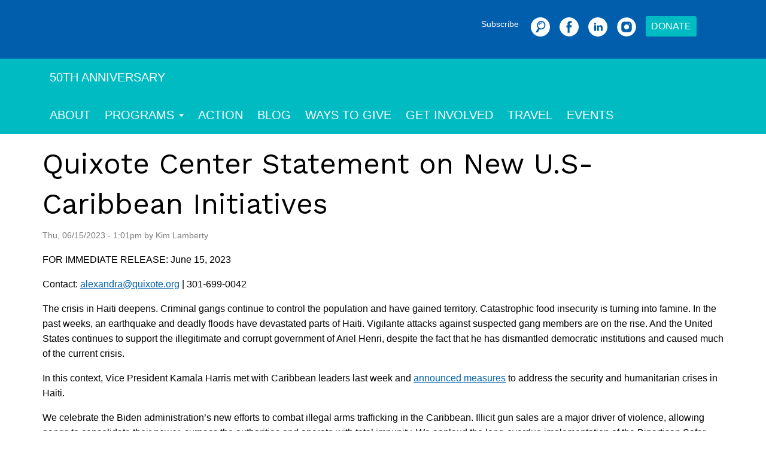

--- FILE ---
content_type: text/html; charset=utf-8
request_url: https://quixote.org/posts/quixote-center-statement-on-new-us-caribbean-initiatives
body_size: 7376
content:
<!DOCTYPE html>
<html lang="en" dir="ltr" prefix="og: http://ogp.me/ns#">
  <head>
    <meta charset="utf-8" />
<link rel="preconnect" href="https://www.google-analytics.com" crossorigin="crossorigin" />
<link rel="shortcut icon" href="https://quixote.org/themes/quixote/favicon.ico" type="image/vnd.microsoft.icon" />
<meta name="viewport" content="width=device-width, initial-scale=1" />
<link href="https://fonts.googleapis.com" rel="preconnect"></link>
<link href="https://fonts.googleapis.com/css2?family=Work+Sans:ital,wght@0,100..900;1,100..900&amp;display=swap&quot; rel=&quot;stylesheet" rel="stylesheet"></link>
<link href="https://fonts.gstatic.com" rel="preconnect" crossorigin="anonymous"></link>
<meta content="FOR IMMEDIATE RELEASE: June 15, 2023  Contact: alexandra@quixote.org | 301-699-0042 " name="description" />
<link rel="canonical" href="https://quixote.org/posts/quixote-center-statement-on-new-us-caribbean-initiatives" />
<meta content="Quixote Center" property="og:site_name" />
<meta content="article" property="og:type" />
<meta content="https://quixote.org/posts/quixote-center-statement-on-new-us-caribbean-initiatives" property="og:url" />
<meta content="Quixote Center Statement on New U.S-Caribbean Initiatives " property="og:title" />
<meta content="FOR IMMEDIATE RELEASE: June 15, 2023  Contact: alexandra@quixote.org | 301-699-0042 " property="og:description" />
<meta content="2023-07-13T13:28:23-05:00" property="og:updated_time" />
<meta content="2023-06-15T13:01:27-05:00" property="article:published_time" />
<meta content="2023-07-13T13:28:23-05:00" property="article:modified_time" />
    <title>Quixote Center Statement on New U.S-Caribbean Initiatives  | Quixote Center</title>
    <link rel="stylesheet" href="https://quixote.org/files/css/css_X6zzF1Doi3-4xL7pl0sv61SSD5bIKKmx6RMVve62XjQ.css" media="all" />
<link rel="stylesheet" href="https://quixote.org/files/css/css_xaJU72jAuGdwaW-AT8DAVp4DqDeKRUXAJArM-ju9zyk.css" media="all" />
<link rel="stylesheet" href="https://quixote.org/files/css/css_1HOl15EEBO09DwtxHSV5f8ZgtdEd7DoZZDAzpqTWoeQ.css" media="all" />
<link rel="stylesheet" href="https://quixote.org/files/css/css_6f6F809uAVglXmS5YPRiYpKI8OcJqDsGPYjGKUq3y0M.css" media="all" />
<link rel="stylesheet" href="https://quixote.org/modules/civicrm/css/crm-i.css?r=pS2fmen_US" media="all" />
<link rel="stylesheet" href="https://quixote.org/modules/civicrm/css/civicrm.css?r=pS2fmen_US" media="all" />
<link rel="stylesheet" href="https://quixote.org/files/css/css_xxlfmOSj7Hbr-rRlhuvfaCp-W0VVGpYvY0Zzh__hqMg.css" media="all" />
<link rel="stylesheet" href="https://quixote.org/files/css/css_KdLncZZ60zVXTRHdVvCpWhNhgnqjPC4f75swkLplttQ.css" media="print" />
<link rel="stylesheet" href="https://quixote.org/files/css/css_TeM6djPEz_0xzL3nrRzHAfO4x5JKhWdXOviOitTNZA4.css" media="screen" />
<link rel="stylesheet" href="https://quixote.org/files/css/css_XiR7G_POCsnr8YgLCoNKdrajweR66gXAXBGjZJf035k.css" media="screen" />
    <script>window.Backdrop = {settings: {"basePath":"\/","pathPrefix":"","drupalCompatibility":true,"ajaxPageState":{"theme":"quixote","theme_token":"YzLdmFMs6ay6RRDx5FNTZjkv4_3E0NHg6YJeRNwYll4","css":{"core\/misc\/normalize.css":1,"core\/modules\/system\/css\/system.css":1,"core\/modules\/system\/css\/system.theme.css":1,"core\/modules\/system\/css\/messages.theme.css":1,"core\/modules\/layout\/css\/grid-flexbox.css":1,"core\/modules\/comment\/css\/comment.css":1,"core\/modules\/date\/css\/date.css":1,"core\/modules\/field\/css\/field.css":1,"modules\/paragraphs\/css\/paragraphs.css":1,"modules\/pfp\/css\/pfp.css":1,"modules\/custom\/pushstart_misc\/css\/pushstart_misc.css":1,"modules\/custom\/quixote_misc\/css\/quixote_misc.css":1,"core\/modules\/search\/search.theme.css":1,"core\/modules\/user\/css\/user.css":1,"core\/modules\/views\/css\/views.css":1,"modules\/civicrm\/backdrop\/civicrm_backdrop.css":1,"modules\/colorbox\/styles\/default\/colorbox_style.css":1,"modules\/jarallax\/css\/jarallax.css":1,"layouts\/quixoteboxton\/css\/quixoteboxton.css":1,"layouts\/quixoteboxton\/css\/grid_flexbox.css":1,"core\/modules\/system\/css\/menu-dropdown.theme.css":1,"core\/modules\/system\/css\/menu-toggle.theme.css":1,"https:\/\/quixote.org\/modules\/civicrm\/css\/crm-i.css?r=pS2fmen_US":1,"https:\/\/quixote.org\/modules\/civicrm\/css\/civicrm.css?r=pS2fmen_US":1,"themes\/quixote\/css\/base.css":1,"themes\/quixote\/css\/layout.css":1,"themes\/quixote\/css\/component\/small-text-components.css":1,"themes\/quixote\/css\/component\/header.css":1,"themes\/quixote\/css\/component\/footer.css":1,"themes\/quixote\/css\/component\/menu-dropdown.css":1,"themes\/quixote\/css\/component\/menu-toggle.css":1,"themes\/quixote\/css\/component\/backdrop-form.css":1,"themes\/quixote\/css\/component\/tabledrag.css":1,"themes\/quixote\/css\/component\/vertical-tabs.css":1,"themes\/quixote\/css\/component\/fieldset.css":1,"themes\/quixote\/css\/component\/dialog.css":1,"themes\/quixote\/css\/component\/progress.css":1,"themes\/quixote\/css\/component\/admin-tabs.css":1,"themes\/quixote\/css\/component\/breadcrumb.css":1,"themes\/quixote\/css\/component\/pager.css":1,"themes\/quixote\/css\/component\/hero.css":1,"core\/themes\/basis\/css\/component\/cards.css":1,"themes\/quixote\/css\/component\/teasers.css":1,"themes\/quixote\/css\/component\/comment.css":1,"themes\/quixote\/css\/component\/caption.css":1,"themes\/quixote\/css\/skin.css":1,"themes\/quixote\/system.theme.css":1,"themes\/quixote\/menu-dropdown.theme.css":1,"themes\/quixote\/menu-dropdown.theme.breakpoint.css":1,"themes\/quixote\/menu-dropdown.theme.breakpoint-queries.css":1,"themes\/quixote\/css\/flexy-views.css":1,"themes\/quixote\/css\/print.css":1,"core\/misc\/opensans\/opensans.css":1,"core\/misc\/smartmenus\/css\/sm-core-css.css":1},"js":{"core\/misc\/jquery.1.12.js":1,"core\/misc\/jquery-extend-3.4.0.js":1,"core\/misc\/jquery-html-prefilter-3.5.0.js":1,"core\/misc\/jquery.once.js":1,"core\/misc\/backdrop.js":1,"modules\/colorbox\/libraries\/colorbox\/jquery.colorbox-min.js":1,"core\/modules\/layout\/js\/grid-fallback.js":1,"core\/misc\/smartmenus\/jquery.smartmenus.js":1,"core\/misc\/smartmenus\/addons\/keyboard\/jquery.smartmenus.keyboard.js":1,"modules\/colorbox\/js\/colorbox.js":1,"modules\/colorbox\/styles\/default\/colorbox_style.js":1,"0":1,"core\/modules\/system\/js\/menus.js":1,"modules\/googleanalytics\/js\/googleanalytics.js":1,"https:\/\/www.googletagmanager.com\/gtag\/js?id=G-412443611":1,"1":1,"themes\/quixote\/js\/script.js":1}},"colorbox":{"opacity":"0.85","current":"{current} of {total}","previous":"\u00ab Prev","next":"Next \u00bb","close":"Close","maxWidth":"98%","maxHeight":"98%","fixed":true,"mobiledetect":true,"mobiledevicewidth":"480px","file_public_path":"\/files","specificPagesDefaultValue":"admin*\nimagebrowser*\nimg_assist*\nimce*\nnode\/add\/*\nnode\/*\/edit\nprint\/*\nprintpdf\/*\nsystem\/ajax\nsystem\/ajax\/*"},"jarallax":[{"element":".block-quixote-misc-quixote-misc-header","img_element":"img","type":"scale","speed":"-.25"}],"urlIsAjaxTrusted":{"\/posts\/quixote-center-statement-on-new-us-caribbean-initiatives":true},"googleanalytics":{"account":["G-412443611"],"trackOutbound":true,"trackMailto":true,"trackDownload":true,"trackDownloadExtensions":"7z|aac|arc|arj|asf|asx|avi|bin|csv|doc|exe|flv|gif|gz|gzip|hqx|jar|jpe?g|js|mp(2|3|4|e?g)|mov(ie)?|msi|msp|pdf|phps|png|ppt|qtm?|ra(m|r)?|sea|sit|tar|tgz|torrent|txt|wav|wma|wmv|wpd|xls|xml|z|zip","trackColorbox":true}}};</script>
<script src="https://quixote.org/files/js/js_UgJcLDHUwN6-lLnvyUSCmdciWRgQqFzMIs9u1yT7ZMc.js"></script>
<script src="https://quixote.org/files/js/js_SoYwTujXGcnqCMaZruK16j_4kh7c1X9FhOadSHzNqcM.js"></script>
<script src="https://quixote.org/files/js/js_zbYAWwuPxI388v4u15eURHJjk7lcBrpkyJHZRGFAh20.js"></script>
<script>
    (function($) {
      $(document).ready(function(){
        $("a.searchbutton").removeAttr("href").click(function(){
          $("div.searchbar").toggleClass("hidden");
          $(".searchbar .form-item > input.form-search").focus();
        });
      })
    })(jQuery);</script>
<script src="https://quixote.org/files/js/js_5NMDQztRFwe72WB30pM6l5cEyBGqO2zK7oSg2u2W4pk.js"></script>
<script src="https://www.googletagmanager.com/gtag/js?id=G-412443611"></script>
<script>window.dataLayer = window.dataLayer || [];function gtag(){dataLayer.push(arguments)};gtag("js", new Date());gtag("config", "G-412443611", {"anonymize_ip":true});</script>
<script src="https://quixote.org/files/js/js_20whWy20lKa1I70EFaknqvIgDIGmvBXohODrEAPyE5E.js"></script>
  </head>
  <body class="page node-type-post page-node-1817 page-node-1817">
    <div class="layout layout--cedc_boxton layout-instance-nodes node-1817">
  <div id="skip-link">
    <a href="#main-content" class="element-invisible element-focusable">Skip to main content</a>
  </div>

        <header class="l-header" role="banner" aria-label="Site header">
      <div class="l-header-inner">
        <div class="block block-copy-blocks-region-copy">


  <div class="block-content">
    <div class="block block-quixote-misc-quixote-misc-social-search container">


  <div class="block-content">
    <div class="quixote-search"><a class="subscribe" href="/email">Subscribe</a> <div class="searchbar hidden"><form class="search-block-form search-box" action="/posts/quixote-center-statement-on-new-us-caribbean-initiatives" method="post" id="search-block-form" accept-charset="UTF-8"><div><div class="form-item form-type-search form-item-search-block-form">
  <label class="element-invisible" for="edit-search-block-form--2">Search </label>
 <input title="Enter the keywords you wish to search for." placeholder="Search + Enter" type="search" id="edit-search-block-form--2" name="search_block_form" value="" size="15" maxlength="128" class="form-search" />
</div>
<input type="hidden" name="form_build_id" value="form-4SXW0BsjU0Q9MwwbRvXOMP3h5KcfFNajl-PJovorl1s" />
<input type="hidden" name="form_id" value="search_block_form" />
<div class="form-actions" id="edit-actions"></div></div></form></div><a class="quixote-social-link searchbutton" href="/search" rel="nofollow"><img src="/modules/custom/quixote_misc/images/icons/search-circle.svg" alt="Search" class="svg-icon" /></a><a class="quixote-social-link facebook" href="https://www.facebook.com/QuixoteCenter" target="_blank" rel="nofollow"><img src="/modules/custom/quixote_misc/images/icons/facebook-circle.svg" alt="Facebook" class="svg-icon" /></a><a class="quixote-social-link linkedin" href="https://www.linkedin.com/company/quixote-center" target="_blank" rel="nofollow"><img src="/modules/custom/quixote_misc/images/icons/linkedin-circle.svg" alt="LinkedIn" class="svg-icon" /></a><a class="quixote-social-link instagram" href="https://www.instagram.com/quixote_center/" target="_blank" rel="nofollow"><img src="/modules/custom/quixote_misc/images/icons/instagram-circle.svg" alt="Instagram" class="svg-icon" /></a><a class="quixote-donate" href="/donate">Donate</a></div>  </div>
</div>
<div class="block block-quixote-misc-quixote-misc-header">


  <div class="block-content">
    <div class="view view-header view-id-header view-display-id-block view-dom-id-2ad256868f43ff2a0f0b407ef00b039b">
        
  
  
      <div class="view-empty">
      <p><img src="/files/styles/pfp_slide/public/image/page/quixote-hands-dsc0371.webp?orig=jpg" alt="" /></p>
    </div>
  
  
  
  
  
  
</div>  </div>
</div>
<div class="block block-quixote-misc-quixote-misc-logo-white container">


  <div class="block-content">
    <div class="quixote-logo-block"><a aria-label="The Quixote Center" class="logo-white" href="/"><img class="site-logo" src="/themes/quixote/logo-white.png" alt="Home" /></a></div>  </div>
</div>
  </div>
</div>
      </div>
    </header>
    
        <header class="l-nav" role="banner" aria-label="Site navigation">
      <div class="l-nav-inner container container-fluid">
        <div class="block block-copy-blocks-region-copy">


  <div class="block-content">
    <div class="block block-menu-menu-50th-anniversary" role="navigation">


  <div class="block-content">
    <ul class="menu-tree menu" data-menu-style="tree" data-clickdown="0" data-collapse="default"><li class="first last leaf menu-mlid-630"><a href="/50th-anniversary">50th Anniversary</a></li>
</ul>  </div>
</div>
<div class="block block-system-main-menu block-menu" role="navigation">


  <div class="block-content">
    <input id="menu-toggle-state" class="menu-toggle-state element-invisible" type="checkbox" aria-controls="menu-toggle-state" /><label class="menu-toggle-button" for="menu-toggle-state"><span class="menu-toggle-button-icon"></span><span class="menu-toggle-button-text">Menu</span><span class="menu-toggle-assistive-text element-invisible">Toggle menu visibility</span></label><ul class="menu-dropdown menu" data-menu-style="dropdown" data-clickdown="0" data-collapse="default" data-menu-toggle-id="menu-toggle-state"><li class="first leaf menu-mlid-332"><a href="/about-us">About</a></li>
<li class="expanded has-children menu-mlid-432"><a href="/programs">Programs</a><ul><li class="first leaf menu-mlid-511"><a href="/programs/haiti-reborn" title="">Haiti Reborn</a></li>
<li class="leaf menu-mlid-512"><a href="/programs/quest-for-peace-nicaragua" title="">Quest for Peace Nicaragua</a></li>
<li class="leaf menu-mlid-513"><a href="/programs/migrant-justice" title="">Migrant Justice</a></li>
<li class="last leaf menu-mlid-514"><a href="/programs/advocacy-and-education" title="">Advocacy and Education</a></li>
</ul></li>
<li class="leaf menu-mlid-446"><a href="https://quixote.org/action" title="">Action</a></li>
<li class="leaf menu-mlid-456"><a href="/blog">Blog</a></li>
<li class="collapsed menu-mlid-457"><a href="/ways-to-give">Ways to Give</a></li>
<li class="leaf menu-mlid-458"><a href="/get-involved">Get Involved</a></li>
<li class="leaf menu-mlid-545"><a href="/solidarity-travel">Travel</a></li>
<li class="last leaf menu-mlid-571"><a href="/upcoming-events" title="Events hosted by the Quixote Center or our partners">Events</a></li>
</ul>  </div>
</div>
  </div>
</div>
      </div>
    </header>
    
    
        <div class="l-wrapper">
      <div class="l-wrapper-inner container container-fluid">
                <a id="main-content"></a>
        <div class="main-section">
          
          
          
          
                      <div class="l-top">
                <div class="block block-system-title-combo">


  <div class="block-content">
    
  <h1 class="page-title">Quixote Center Statement on New U.S-Caribbean Initiatives </h1>


  </div>
</div>
<article id="node-1817" class="node node-post promoted view-mode-full program-orange clearfix">

  <div class="content clearfix">

                
          <footer>
                <p class="submitted">Thu, 06/15/2023 - 1:01pm by Kim Lamberty</p>
      </footer>
    
      <div class="field field-name-body field-type-text-with-summary field-label-hidden">
    <div class="field-items">
                  <div class="field-item even">
              <p paraeid="{354c0958-b145-4d37-900e-a0414dea2aa2}{165}" paraid="1">FOR IMMEDIATE RELEASE: June 15, 2023 </p>
<p paraeid="{354c0958-b145-4d37-900e-a0414dea2aa2}{181}" paraid="4">Contact: <a rel="nofollow" class="twitter-timeline-link" href="mailto:alexandra@quixote.org" rel="noreferrer noopener" target="_blank">alexandra@quixote.org</a> | 301-699-0042 </p>
<p paraeid="{354c0958-b145-4d37-900e-a0414dea2aa2}{196}" paraid="6">The crisis in Haiti deepens. Criminal gangs continue to control the population and have gained territory. Catastrophic food insecurity is turning into famine. In the past weeks, an earthquake and deadly floods have devastated parts of Haiti. Vigilante attacks against suspected gang members are on the rise. And the United States continues to support the illegitimate and corrupt government of Ariel Henri, despite the fact that he has dismantled democratic institutions and caused much of the current crisis.  </p>
<p paraeid="{354c0958-b145-4d37-900e-a0414dea2aa2}{202}" paraid="7">In this context, Vice President Kamala Harris met with Caribbean leaders last week and <a rel="nofollow" class="twitter-timeline-link" href="https://www.whitehouse.gov/briefing-room/statements-releases/2023/06/08/fact-sheet-vice-president-harris-announces-new-initiatives-to-strengthen-u-s-caribbean-partnership/" rel="noreferrer noopener" target="_blank">announced measures</a> to address the security and humanitarian crises in Haiti.  </p>
<p paraeid="{354c0958-b145-4d37-900e-a0414dea2aa2}{217}" paraid="9">We celebrate the Biden administration’s new efforts to combat illegal arms trafficking in the Caribbean. Illicit gun sales are a major driver of violence, allowing gangs to consolidate their power, surpass the authorities and operate with total impunity. We applaud the long-overdue implementation of the Bipartisan Safer Communities Act, a concrete step to curtailing the gangs’ influence.  </p>
<p paraeid="{354c0958-b145-4d37-900e-a0414dea2aa2}{231}" paraid="12">The U.S. also announced $53.7 million in additional funding to USAID to be directed to Haiti, without providing details about how USAID will use the funds. We hope that this will provide immediate relief to hunger; however, $53.7 million is not enough to address Haiti’s real crisis: most people cannot earn enough to survive and have no options for doing so in the future.  </p>
<p paraeid="{354c0958-b145-4d37-900e-a0414dea2aa2}{241}" paraid="14">Together with our partners, Quixote Center recently conducted a survey in Haiti’s south to understand a local community’s sense of what is needed to move out of extreme poverty. The answers overwhelmingly asked for jobs and meaningful, community-led agricultural development that leads to job and food security. We call on the USAID to direct funding toward empowering local communities to lead their own development and path out of poverty. </p>
<p paraeid="{354c0958-b145-4d37-900e-a0414dea2aa2}{247}" paraid="15">We also call on the Biden Administration to stop propping up the Henri government and instead insist that Henri engages in constructive dialogue and negotiations with civil society to map a transition back to democratic rule. </p>
<p class="text-align-center" paraeid="{bf51a7de-704f-450b-ab25-7ea6f1729aba}{10}" paraid="19">### </p>
<p paraeid="{bf51a7de-704f-450b-ab25-7ea6f1729aba}{16}" paraid="20">The Quixote Center empowers vulnerable families and communities to become the artisans of their own destiny through transforming oppressive systems and structures.  Inspired by liberation theology and Catholic Social Teaching, we do this through sustainable development, advocacy, economic justice, environmental, and educational initiatives. Our current focus is on Nicaragua and Haiti, where we support programs to empower impoverished families and communities, and support for migrants in Mexico and Central America, where we work to mitigate the damage of US immigration policies. Together with our partners, we dream of a world more justly loving. </p>
              </div>
            </div>
  </div>
  <div class="field field-name-field-program field-type-taxonomy-term-reference field-label-hidden">
    <div class="field-items">
                  <div class="field-item even">
              <div class="textformatter-list"><a href="/programs/haiti-reborn">Haiti Reborn</a></div>              </div>
            </div>
  </div>
  </div>

  
  
</article>
            </div>
          
                                <div class="l-content" role="main" aria-label="Main content">
                <div class="block block-views-blog-block-1 bluebg arc-top contained">


  <div class="block-content">
    <div class="view view-blog view-id-blog view-display-id-block_1 view-dom-id-d2030186b4cdd7534140f637935c34b2">
        
  
  
      <div class="view-content">
        <div class="views-row views-row-1 odd first last">
    <article id="node-15" class="node node-people view-mode-teaser clearfix">

  <div class="content clearfix">

      <div class="field field-name-field-image field-type-image field-label-hidden circle-img">
    <div class="field-items">
                  <div class="field-item even">
              <a href="/people/kim-lamberty"><img src="https://quixote.org/files/styles/thumbnail/public/field/image/screenshot_2024-07-09_at_1.15.34_pm_0.webp?orig=png" alt="" /></a>              </div>
            </div>
  </div>
              <h2><a href="/people/kim-lamberty" rel="bookmark">Kim Lamberty</a></h2>
        
    
      <h3 class="field field-name-field-position field-type-text field-label-hidden">
    <div class="field-items">
                  <div class="field-item even">
              Executive Director              </div>
            </div>
  </h3>
  <div class="field field-name-body field-type-text-with-summary field-label-hidden">
    <div class="field-items">
                  <div class="field-item even">
              <p>Dr. Kim Lamberty is the Quixote Center’s Executive Director. She has been developing and managing faith-based justice, peace, cross-cultural, and community service programs for over 25 years.</p>
              </div>
            </div>
  </div>
  </div>

  <ul class="links inline"><li class="node-readmore odd first last"><a href="/people/kim-lamberty" rel="tag" title="Kim Lamberty">Read more<span class="element-invisible"> about Kim Lamberty</span></a></li></ul>
  
</article>
  </div>
    </div>
  
  
  
  
  
  
</div>  </div>
</div>
            </div>
            
        </div>
              </div><!-- /.l-wrapper-inner -->
            </div><!-- /.l-wrapper -->
    
    
    
        <footer class="l-footer"  role="footer">
      <div class="l-footer-inner">
        <div class="block block-copy-blocks-region-copy">


  <div class="block-content">
    <div class="block block-quixote-misc-quixote-misc-footer tealbg arc-top arc-bot">


  <div class="block-content">
    <div class="flexrow container"><div class="flexcol"><div class="site-name">Quixote Center</div><div class="site-slogan">Promoting Justice, Seeking Peace</div><div class="site-address"> <p><strong>Mailing address:</strong><br />PO Box 1950, Greenbelt, MD 20768</p><p>info@quixote.org<br />301-699-0042</p></div>For media inquiries contact Kim Lamberty at kim@quixote.org</div><div class="flexcol centered"><h4>Mission Statement</h4>The Quixote Center dismantles oppressive systems and structures so that vulnerable people are empowered to become the artisans of their own destiny. Inspired by liberation theology, we do this through sustainable development, U.S. policy reform, economic justice, and educational initiatives.</div><div class="flexcol centered"><a href="/"><img class="site-logo" src="/themes/quixote/logo-white.svg" alt="Home" /></a><div class="quixote-search"><a class="subscribe" href="/email">Subscribe</a> <a class="quixote-social-link facebook" href="https://www.facebook.com/QuixoteCenter" target="_blank" rel="nofollow"><img src="/modules/custom/quixote_misc/images/icons/facebook-circle.svg" alt="Facebook" class="svg-icon" /></a><a class="quixote-social-link linkedin" href="https://www.linkedin.com/company/quixote-center" target="_blank" rel="nofollow"><img src="/modules/custom/quixote_misc/images/icons/linkedin-circle.svg" alt="LinkedIn" class="svg-icon" /></a><a class="quixote-social-link instagram" href="https://www.instagram.com/quixote_center/" target="_blank" rel="nofollow"><img src="/modules/custom/quixote_misc/images/icons/instagram-circle.svg" alt="Instagram" class="svg-icon" /></a></div></div></div>  </div>
</div>
<div class="block block-quixote-misc-quixote-misc-sitemap">


  <div class="block-content">
    <div class='quixote-sitemap container'><details class="form-wrapper"><summary>Sitemap</summary><div class="details-wrapper"><div class="container flexnav"><div class='nav-item-3'><h3><a href='/about-us' title=''>About</a></h3></div><div class='nav-item-3'><h3><a href='/programs' title=''>Programs</a></h3><div class='nav-item-4'><h4><a href='/programs/haiti-reborn' title=''>Haiti Reborn</a></h4></div><div class='nav-item-4'><h4><a href='/programs/quest-for-peace-nicaragua' title=''>Quest for Peace Nicaragua</a></h4></div><div class='nav-item-4'><h4><a href='/programs/migrant-justice' title=''>Migrant Justice</a></h4></div><div class='nav-item-4'><h4><a href='/programs/advocacy-and-education' title=''>Advocacy and Education</a></h4></div></div><div class='nav-item-3'><h3><a href='/https://quixote.org/action' title=''>Action</a></h3></div><div class='nav-item-3'><h3><a href='/blog' title=''>Blog</a></h3></div><div class='nav-item-3'><h3><a href='/ways-to-give' title=''>Ways to Give</a></h3></div><div class='nav-item-3'><h3><a href='/get-involved' title=''>Get Involved</a></h3></div><div class='nav-item-3'><h3><a href='/solidarity-travel' title=''>Travel</a></h3></div><div class='nav-item-3'><h3><a href='/upcoming-events' title='Events hosted by the Quixote Center or our partners'>Events</a></h3></div></div></div></details>
</div>  </div>
</div>
  </div>
</div>
      </div><!-- /.container -->
      <div class="credit">
                <div class="copyright">Copyright © Quixote Center</div>
      </div>
    </footer>
    </div><!-- /.layout--cedc_boxton -->
        <script src="https://quixote.org/files/js/js_rPXLwBNNV2Xr7RaxZ8QLKai1Cr41srwF5fhgvutgze0.js"></script>
<script src="https://quixote.org/files/js/js_Pcw5I9A0-E-lelNJuPdK6XA0eHGwJnUBnw9jxq9_RR4.js"></script>
  </body>
</html>


--- FILE ---
content_type: text/css
request_url: https://quixote.org/files/css/css_xxlfmOSj7Hbr-rRlhuvfaCp-W0VVGpYvY0Zzh__hqMg.css
body_size: 12766
content:
*{box-sizing:border-box;}body{font-size:16px;line-height:1.6;color:#000001;}li{margin:0 0 0.5em;}figure{margin:0;}blockquote{border-left:0.25rem solid #bbbbbb;}[dir="rtl"] blockquote{border-left:none;border-right:0.25rem solid #bbbbbb;}blockquote{margin:0.5em 0 1em;padding:0.8em 1.3em;}blockquote > :first-child{margin-top:0;}blockquote > :last-child{margin-bottom:0;}pre,code{font-family:Consolas,'Lucida Console','Courier New',monospace;color:#20252e;}code{display:inline-block;padding:0 0.375em;border:0.0625rem solid #bbbbbb;background:#dee2ea;}pre code{margin:0;padding:0.8em 1.3em;border:0;border-left:0.25rem solid #bbbbbb;background:transparent;}code p{display:inline;margin:0;padding:0;}h1,h2,h3,h4,h5,h6{line-height:1.4;margin:1rem 0 0.5rem;}h1,h2{font-weight:200;}h1{font-size:2.25rem;}h2{font-size:1.8125rem;}h3{font-size:1.625rem;font-weight:400;}h4{font-size:1.4375rem;}h5{font-size:1.25rem;}h6{font-size:1rem;}h1 a,h2 a,h3 a,h4 a,h5 a,h6 a{text-decoration:none;}img{max-width:100%;height:auto;}video{max-width:100%;height:auto;}iframe{max-width:100%;}label{font-weight:600;}table{width:100%;margin:0 0 1em;border-collapse:collapse;border-spacing:0;}caption{font-size:1.6rem;font-weight:400;}th,td,caption{padding:0.8em 0.8em;}th,td{padding:0.8em 0.8em;line-height:1.3;}td{border:0.0625rem solid #dee2ea;}th{border-right:0.0625rem solid #bbbbbb;background:#dee2ea;}th:last-child{border-right-color:#dee2ea;}table [aria-sort] a:after{content:'';display:inline-block;width:0;height:0;border:0.375em solid transparent;}table [aria-sort="descending"] a:after{border-top-color:#333333;border-bottom-width:0;}table [aria-sort="ascending"] a:after{border-bottom-color:#333333;border-top-width:0;}table [aria-sort] img{visibility:hidden;}fieldset{position:relative;max-width:100%;margin:1em 0;padding:3.774em 0 0 0;border:0.125em solid #eaeaea;min-width:0;}[dir="rtl"] fieldset{padding:2.5em 0 0;}.field-type-text-long:after,.field-type-text-with-summary:after{content:'';display:table;clear:both;}
.layout .l-messages{margin:0 0 2rem;}.layout{box-sizing:border-box;height:100vh;display:-webkit-flex;display:-ms-flexbox;display:flex;-webkit-flex-direction:column;-ms-flex-direction:column;flex-direction:column;}.admin-bar body .layout{padding-top:33px;margin-top:-33px;}.l-wrapper{-webkit-flex:1 0 auto;-ms-flex:1 0 auto;flex:1 0 auto;}.l-header,.l-footer{-webkit-flex:0 0 auto;-ms-flex:0 0 auto;flex:0 0 auto;}
.marker{font-size:0.875em;display:inline-block;margin:0 0.4em;padding:0.3em 0.6em;text-transform:uppercase;line-height:1;font-style:italic;}.more-help-link{text-align:right;}.more-help-link a{display:inline-block;text-decoration:none;}.more-help-link a:before{content:'?';display:inline-block;width:1.3em;height:1.3em;margin:0 0.4em 0 0;border-radius:50%;font-weight:600;text-align:center;}.icon-external-link{position:relative;display:inline-block;width:0.9em;height:0.9em;border:0.0625em solid #0074bd;border-radius:0.125em;margin:0 0 0 0.4em;}.icon-external-link-arrow{position:absolute;top:0;right:0;display:block;-webkit-transform:translate(0.4375em,-0.3125em)
    rotate(45deg);transform:translate(0.4375em,-0.3125em)
    rotate(45deg);-webkit-transform-origin:top center;transform-origin:top left;box-sizing:content-box;width:0.2em;height:0.6em;border:0.125em solid #ffffff;border-top:0;border-bottom:0;}.icon-external-link-arrow:before,.icon-external-link-arrow:after{content:'';position:absolute;}.icon-external-link-arrow:before{top:0;right:0;display:block;width:0.4em;height:0.4em;z-index:100;-webkit-transform:rotate(45deg)
    translate(0.28125em,-0.01367em);transform:rotate(45deg)
    translate(0.28125em,-0.01367em);-webkit-transform-origin:top right;transform-origin:top right;border:0.0625em solid #0074bd;border-right:0;border-bottom:0;}.icon-external-link-arrow:after{border:0.1875em solid transparent;border-top:0;-webkit-transform:translate(-0.12em,-0.12em);transform:translate(-0.12em,-0.12em);}.item-list h3 + ol,.item-list h3 + ul{margin-top:0;}.item-list ol,.item-list ul,ul.links,.links ul{padding:0 0 0 1.3em;}.links li{position:relative;list-style:none;}.links a{text-decoration:none;}.links li:before,.links li:after{content:'';position:absolute;top:50%;left:0;width:0.4375em;height:0.4375em;border:0.0625rem solid #0074bd;border-width:0.0625rem 0.0625rem 0 0;-webkit-transform:translate(-1.25em,-50%)
    rotate(45deg);transform:translate(-1.25em,-50%)
    rotate(45deg);}.links li:after{-webkit-transform:translate(-1em,-50%)
    rotate(45deg);transform:translate(-1em,-50%)
    rotate(45deg);}.links.inline li:before{display:none;}.links.inline{margin:0;padding:0;overflow:hidden;list-style:none;}.links.inline li{display:inline-block;padding:0 0.6em 0 0;}.links.inline li:after{content:',';position:static;display:inline;-webkit-transform:none;transform:none;border:0;}.links.inline li:last-child:after{content:'';}.links.inline .node-readmore{display:block;}.links.inline .node-readmore:after{content:'';}
@media (min-width:34em){.l-header-inner{min-height:6.125rem;}}.l-header a{-webkit-transition:background-color 0.25s ease-out;transition:background-color 0.25s ease-out;}.header-identity-wrapper:after{content:'';display:table;clear:both;}.header-identity-wrapper strong{font-weight:inherit;}@media (min-width:48em){.header-identity-wrapper{display:block;float:left;}[dir="rtl"] .header-identity-wrapper{float:right;}}.header-site-name-wrapper{margin:0;padding:0;overflow-wrap:break-word;}@media (min-width:34em){.header-site-name-wrapper{float:left;}[dir="rtl"] .header-site-name-wrapper{float:right;}}.header-logo-wrapper{display:block;float:left;}[dir="rtl"] .header-logo-wrapper{float:right;}.header-logo-tall img{width:auto;height:100%;}.header-site-name-link{display:block;margin:0;}.header-site-slogan{margin:0;}.l-header .block-system-header .block-content:after{content:"";display:table;clear:both;}.header-menu{clear:both;}.header-menu > .links{display:inline-block;}.header-menu:after{content:"";display:table;clear:both;}@media (min-width:48em){.header-menu{float:right;clear:none;}[dir="rtl"] .header-menu{float:left;clear:none;}}@media (min-width:34em){.l-header .block-system-main-menu{clear:both;}}.l-header .menu-toggle-button{margin-left:.9375rem;padding:.5rem 0;}.l-header .menu-toggle-button-text{color:#bcbbbb;}.l-header .menu{list-style:none;margin:0;padding:0;}.l-header .menu li{list-style:none;margin:0;padding:0;}.l-header .menu a{display:block;padding:1rem 1.25rem;}.l-header .menu:after{content:'';display:table;clear:both;}.header-menu a{display:block;padding:1rem 1.25rem;}.l-header .menu > li,.header-menu li{float:left;}[dir="rtl"] .l-header .menu > li,[dir="rtl"] .header-menu li{float:right;}@media (min-width:34em){.l-header .menu a,.header-menu a{padding:1rem 1.25rem;}}@media (min-width:48em){.header-menu a{padding-top:1.9375rem;padding-bottom:1.0625rem;line-height:1.25rem;}}@media (min-width:62em){.header-menu a{padding-top:2rem;padding-bottom:1rem;line-height:1.25rem;}}.header-menu .links,.header-menu li{margin:0;padding:0;}.header-menu .links li:before,.header-menu .links li:after{display:none;}
.l-footer{margin:1.5rem 0 0;}.l-footer a{text-decoration:none;}.l-footer a:hover,.l-footer a:focus{text-decoration:underline;}.l-footer .menu,.l-footer .menu li{list-style:none;margin:0;padding:0;}.l-footer .menu:after{content:'';display:table;clear:both;}.l-footer .menu > li{float:left;}[dir="rtl"] .l-footer .menu > li{float:right;}.l-footer .menu a{display:block;padding:0 1rem;}.l-footer .block-system-powered-by a{text-decoration:none;}.l-footer .block-system-powered-by a:hover{text-decoration:underline;}.drop-lounging{position:relative;width:7em;}.drop-lounging:before{content:'';position:absolute;top:-0.75em;left:50%;left:calc(50% + 1.25em);display:none;-webkit-box-sizing:content-box;box-sizing:content-box;width:100%;height:0;margin:0;padding:0 0 52%;-webkit-transform:translate(-50%,-82%);transform:translate(-50%,-82%);background:url(/themes/quixote/images/drop-lounging.png) no-repeat;background-size:100% auto;}.l-footer .block:first-child .drop-lounging:before{display:block;}
.menu-dropdown{position:relative;}.menu-dropdown a span.sub-arrow{position:absolute;top:1rem;margin-top:-1.0625rem;left:auto;right:0;width:3.5rem;height:3.5rem;overflow:hidden;border:1px solid #bbbbbb;background:#333333;font:normal 1.384615rem/2.125rem monospace;text-align:center;text-shadow:none;}.menu-dropdown span.sub-arrow:before{display:block;content:'+';margin-top:0.5625rem;}.menu-dropdown a.highlighted span.sub-arrow:before{display:block;content:'–';}.menu-dropdown ul a:hover,.menu-dropdown ul a:focus,.menu-dropdown ul a:active,.menu-dropdown ul a.highlighted{background-color:#333333;}.js .menu-dropdown li,.js .menu-dropdown a.has-submenu.highlighted{float:none;border-bottom:1px solid #bbbbbb;}.js .menu-dropdown li.last{border-bottom:0;}.js .menu-dropdown > li.last{padding-bottom:1px;}.js .menu-dropdown > li:hover{background-color:#333333;}.js .menu-dropdown ul{background-color:#333333;}.js .menu-dropdown ul a,.js .menu-dropdown ul a:hover,.js .menu-dropdown ul a:focus,.js .menu-dropdown ul a:active,.js .menu-dropdown ul a.highlighted{color:#000;}.js .menu-dropdown ul li a{padding-left:3em;}.js .menu-dropdown ul li li a{padding-left:5em;}.js .menu-dropdown ul > li:hover{background-color:#333333;}.js .menu-dropdown li.has-children > a{padding-right:3.625rem;}.js .menu-dropdown li.has-children > a:hover,.js .menu-dropdown li.has-children > a:focus{background-color:#333333;}.js .menu-dropdown > li.has-children > a:hover,.js .menu-dropdown > li.has-children > a:focus{background-color:#333333;}.js .menu-dropdown > li.has-children .js .menu-dropdown > li.has-children ul > a:hover{background-color:#333333;}.js .menu-dropdown > li.has-children ul > a:focus{background-color:#333333;}@media (min-width:34em){.menu-dropdown a span.sub-arrow{width:3.625rem;height:3.625rem;}}@media (min-width:48em){.js .menu-dropdown ul{position:absolute;width:12rem;top:1em;}.js .menu-dropdown ul li a,.js .menu-dropdown ul li li a{padding-left:1.25rem;}.js .menu-dropdown li,.js .menu-dropdown a.has-submenu.highlighted{border-bottom:none;}.js .menu-dropdown > li{float:left;border-bottom:0;}.js .menu-dropdown > li.last{padding-bottom:0;}.js .menu-dropdown li.has-children > a{padding-right:1.75rem;}.menu-dropdown a{white-space:nowrap;}.menu-dropdown a span.sub-arrow{top:50%;margin-top:-0.125rem;right:0.75rem;width:0;height:0;border-width:0.25rem;border-style:solid dashed dashed dashed;border-color:#ffffff transparent transparent transparent;background:transparent;}.menu-dropdown a.highlighted span.sub-arrow:before{display:none;}.menu-dropdown ul{padding:0.3125rem 0;}.menu-dropdown ul li{float:none;}.menu-dropdown ul a{white-space:normal;}.menu-dropdown ul a span.sub-arrow{right:0.5rem;top:50%;margin-top:-0.3125rem;border-width:0.3125rem;border-style:dashed dashed dashed solid;border-color:transparent transparent transparent #ffffff;}.menu-dropdown ul ul{border-left:3px solid #20252e;}.menu-dropdown ul .has-children > a{padding-right:1.25rem;}.menu-dropdown li{border-top:0;}.menu-dropdown span.scroll-up,.menu-dropdown span.scroll-down{position:absolute;display:none;visibility:hidden;overflow:hidden;height:1.25rem;}.menu-dropdown span.scroll-up-arrow,.menu-dropdown span.scroll-down-arrow{position:absolute;top:0;left:50%;margin-left:-0.375rem;width:0;height:0;overflow:hidden;border-width:0.375rem;border-style:dashed dashed solid dashed;border-color:transparent transparent #ffffff transparent;}.menu-dropdown span.scroll-down-arrow{top:0.5rem;border-style:solid dashed dashed dashed;border-color:#ffffff transparent transparent transparent;}[dir="rtl"] .menu-dropdown > li > ul:before{left:auto;right:1.875rem;}[dir="rtl"] .menu-dropdown > li ul:after{left:auto;right:1.9375rem;}[dir="rtl"] .menu-dropdown li{float:right;}[dir="rtl"] .menu-dropdown li.has-children > a{padding:0.625rem 1.25rem;}[dir="rtl"] .menu-dropdown ul li{float:none;}[dir="rtl"] .menu-dropdown span.sub-arrow{right:auto;left:0.5rem;border-style:dashed solid dashed dashed;border-color:transparent #ffffff transparent transparent;}}
.menu-toggle-button-icon,.menu-toggle-button-icon::before,.menu-toggle-button-icon::after{background-color:#bcbbbb;}
.form-item,.field-name-comment-body{padding:0;margin:0 0 1.5em;}.form-type-email label,.form-type-file label,.form-type-password label,.form-type-select label,.form-type-tel label,.form-type-textarea label,.form-type-textfield label{display:block;margin:0 0 0.25em;}abbr.form-required,abbr.tabledrag-changed,abbr.ajax-changed{text-decoration:none;}.form-required{color:#ff0000;}.form-item-radios label,.form-item-checkboxes label{display:block;margin:0 0 0.8em;}.form-item-radio label,.form-radios label,.form-item-checkbox label,.form-checkboxes label{display:inline-block;font-weight:400;margin:0;}.form-radios .form-item:last-child,.form-checkboxes .form-item:last-child{margin:0;}.filter-wrapper .form-item,.teaser-checkbox .form-item,.form-item .form-item{padding:0.3125em 0;margin:0;border:0;}.form-type-checkbox{padding:0;}.text-format-wrapper .form-item{padding-bottom:0;}.form-item label{margin:0 0 0.625em;}.field-label label{margin:0;padding:0;}.form-item input.form-radio,.form-item input.form-checkbox{vertical-align:middle;margin-right:0.3125em;}td.checkbox .form-item input{margin:0;}.filter-wrapper{border-top:0;padding:0 0.125em;}.filter-wrapper .fieldset-wrapper{padding-top:3.774em;}.filter-wrapper .form-item,.filter-wrapper .filter-guidelines,.filter-wrapper .filter-help{font-size:0.923em;padding:0.125em 0 0 0;}.filter-wrapper .form-item label{font-weight:normal;}.form-item .description,.password-strength,.password-match{border-left:0.25em solid #bbbbbb;margin:0.6875em 0 2.5em;padding:0.5em 0.8em;}[dir=rtl] .form-item .description,[dir=rtl] .password-strength,[dir=rtl] .password-match{border-left:none;border-right:0.25em solid #bbbbbb;}.form-item-radios .description,.form-item-checkboxes .description{margin-top:0.375em;}.resizable-textarea + .description,.form-item-date .description,.form-item-select .description{margin-top:0.875em;}.field-suffix{display:block;padding:0.5em 0 0;}.field-suffix .machine-name-value{display:inline-block;margin:0 0.5em;padding:0.375em;border:0.0625rem solid #dee2ea;font-family:Consolas,'Lucida Console','Courier New',monospace;}.password-strength{padding-top:0.375em;}ul.tips{margin:0.25em 0.25em 0;padding:0 1em;}input.form-submit,button.form-submit,.button{display:inline-block;text-align:center;text-transform:uppercase;letter-spacing:0.025em;line-height:2.875;border:0;padding:0 1.5625em;margin-bottom:1em;margin-right:1em;-webkit-transition:background-color 0.6s ease 0s,color 0.6s ease 0s;transition:background-color 0.6s ease 0s,color 0.6s ease 0s;}[dir="rtl"] input.form-submit,[dir="rtl"] .button{margin-left:1em;margin-right:0;}.form-managed-file input.form-submit{margin-left:0.5em;position:relative;top:0.0625em;}[dir="rtl"] .form-managed-file input.form-submit{margin-left:0;margin-right:0.5em;}input.form-autocomplete,input.form-text,input.form-tel,input.form-date,input.form-time,input.form-email,input.form-url,input.form-color,input.form-number,input.form-search,input.form-file,textarea.form-textarea{box-sizing:border-box;max-width:100%;padding:0.625em;border:0.125rem solid #d0d0d0;font-weight:400;-webkit-transition:border-color 0.25s ease-in-out;transition:border-color 0.25s ease-in-out;will-change:border-color;}input.form-text,input.form-date,input.form-time,input.form-email,input.form-url,input.form-search,textarea.form-textarea{max-width:100%;}select.form-select{box-sizing:border-box;padding:0.625em;border:0.125rem solid #d0d0d0;font-weight:400;will-change:border-color;}select.filter-list{padding:0.125em 0.5em;margin-left:0.3125em;}[dir="rtl"] select.filter-list{margin-left:0;margin-right:0.3125em;}input.form-text:focus,input.form-tel:focus,input.form-date:focus,input.form-time:focus,input.form-email:focus,input.form-url:focus,input.form-color:focus,input.form-number:focus,input.form-search:focus,input.form-file:focus,textarea.form-textarea:focus{outline:0;}#autocomplete{border:0.125rem solid #d0d0d0;border-top:0;box-sizing:content-box;}#autocomplete ul{margin:0;}#autocomplete li{padding:0.2em 0.625em;margin:0;}#autocomplete li.selected{background:#008be2;color:#ffffff;}ul.action-links{margin:1em 0;padding:0 1.25em 0;list-style-type:none;overflow:hidden;}ul.action-links li{float:left;margin:0 1em 0 0;}[dir="rtl"] ul.action-links li{float:right;margin:0 0 0 1em;}ul.action-links a{position:relative;padding-left:1.125em;line-height:1.875;}[dir="rtl"] ul.action-links a{padding-left:0;padding-right:1.125em;}ul.action-links a:before,ul.action-links a:after{content:'';display:block;position:absolute;background:#0074bd;}ul.action-links a:before{top:0.375em;left:0.25em;width:0.125em;height:0.625em;}ul.action-links a:after{top:0.625em;left:0;width:0.625em;height:0.125em;}[dir="rtl"] ul.action-links a:before{left:auto;right:0.25em;}[dir="rtl"] ul.action-links a:after{left:auto;right:0;}.dropbutton li{margin:0;}
table.stick-header{-webkit-transform:translate(2px,0);transform:translate(2px,0);}.tabledrag-toggle-weight{display:inline-block;padding:0.6em 0 0.6em 0.8em;}.tabledrag-processed{margin-left:3rem;width:auto;width:calc(100% - 3rem);}[dir="rtl"] .tabledrag-processed{margin-left:0;margin-right:3rem;}.tabledrag-processed .draggable > *{position:relative;}.draggable a.tabledrag-handle{position:absolute;top:0;left:0;display:block;width:3rem;height:100%;margin:0 0 0 -0.0625em;padding:0;background:#ebeff7;-webkit-transform:translate(-100%,0);transform:translate(-100%,0);}[dir="rtl"] .draggable a.tabledrag-handle{left:auto;right:0;margin-right:-0.0625em;-webkit-transform:translate(100%,0);transform:translate(100%,0);}.draggable{position:relative;}.draggable.drag td:after{content:'';position:absolute;top:0;left:0;width:100%;height:100%;background:#dee2ea;opacity:0.3;}tr.draggable .handle{position:absolute;top:50%;left:50%;display:block;width:0.25em;height:1.5em;margin:0;padding:0;-webkit-transform:translate(-50%,-50%) scale(0.5,0.5);transform:translate(-50%,-50%) scale(0.5,0.5);background:#333333;text-decoration:none;}[dir="rtl"] a.tabledrag-handle .handle{margin:0;padding:0;}tr.draggable .handle:before,tr.draggable .handle:after,tr.draggable .handle .handle-inner:before,tr.draggable .handle .handle-inner:after{content:'';position:absolute;display:block;}tr.draggable .handle:before{top:0;left:0;-webkit-transform:translate(-0.25em,-0.375em);transform:translate(-0.25em,-0.375em);border:0.375em solid transparent;border-bottom-color:#333333;border-top:0;}tr.draggable .handle:after{bottom:0;left:0;-webkit-transform:translate(-0.25em,0.375em);transform:translate(-0.25em,0.375em);border:0.375em solid transparent;border-top-color:#333333;border-bottom:0;}tr.draggable .handle .handle-inner{position:absolute;top:50%;left:50%;display:block;width:1.5em;height:0.25em;-webkit-transform:translate(-50%,-50%);transform:translate(-50%,-50%);background:#333333;}tr.draggable .handle .handle-inner:before{top:0;right:0;-webkit-transform:translate(0.375em,-0.25em);transform:translate(0.375em,-0.25em);border:0.375em solid transparent;border-left-color:#333333;border-right:0;}tr.draggable .handle .handle-inner:after{top:0;left:0;-webkit-transform:translate(-0.375em,-0.25em);transform:translate(-0.375em,-0.25em);border:0.375em solid transparent;border-right-color:#333333;border-left:0;}abbr.tabledrag-changed{position:absolute;top:0;left:-0.375em;display:block;width:0.375em;height:100%;text-indent:-9999em;z-index:0;background:#fce400;}[dir="rtl"] abbr.tabledrag-changed{left:auto;right:-0.375em;}.tabledrag-changed[title]{border:0;}.messages .tabledrag-changed{display:none;}
.vertical-tabs{position:relative;margin:1em 0;border:1px solid #bbbbbb;background:#ffffff;}@media (min-width:48em){.vertical-tabs{padding:0 0 0 15em;}[dir="rtl"] .vertical-tabs{padding:0 15em 0 0;}.vertical-tabs:before{content:'';position:absolute;left:0;top:0;z-index:0;width:15em;height:100%;background:#bbbbbb;}[dir="rtl"] .vertical-tabs:before{left:auto;right:0;}}.vertical-tabs-list{position:relative;z-index:1;display:none;width:15em;border-top:1px solid #bbbbbb;padding:0;}@media (min-width:48em){.vertical-tabs-list{display:block;float:left;margin:-1px 0 -1px -15em;}[dir="rtl"] .vertical-tabs-list{margin-left:0;margin-right:-15em;float:right;}}.vertical-tab-item{list-style:none;font-size:0.923em;}.vertical-tabs-pane{overflow:hidden;margin:0;padding:0;border:0;border-bottom:1px solid #bbbbbb;border-radius:0;}.vertical-tabs-pane:nth-last-child(2){border-bottom:0;}.vertical-tabs-pane .fieldset-wrapper{display:none;padding:0 1em;}.vertical-tab-selected .fieldset-wrapper{display:block;}@media (min-width:48em){.vertical-tabs-panes{overflow:hidden;width:100%;}.vertical-tabs-pane{position:absolute;left:-9999em;height:0;border:0;background:transparent;}.vertical-tabs-pane.vertical-tab-selected{position:static;height:auto;padding:10px 15px;background:transparent;}.vertical-tabs-pane > legend{display:none;}.vertical-tabs-pane .fieldset-wrapper{display:block;}}.vertical-tab-item{border:1px solid #bbbbbb;border-left-width:0;border-top-width:0;padding:0;margin:0;background:#dee2ea;}[dir="rtl"] .vertical-tab-item{border-left-width:1px;border-right-width:0;}.vertical-tab-link{display:block;text-decoration:none;padding:0.5em 0.6em;font-size:1em;cursor:pointer;transition:background-color 0.3s,color 0.3s;}.vertical-tab-link span{display:block;}.vertical-tab-link strong,.vertical-tab-link .fieldset-legend{position:static;font-weight:bold;color:#0074bd;margin:0;padding:0;}@media (min-width:48em){.vertical-tab-link strong,.vertical-tab-link .fieldset-legend{font-size:0.923em;}}.vertical-tab-link:focus,.vertical-tab-link:active,.vertical-tab-link:hover,.vertical-tab-link:focus,.vertical-tab-link:active,.vertical-tab-link:hover{text-decoration:none;background:#d5d5d5;}.vertical-tab-link .summary{font-size:0.846em;text-transform:none;color:#666666;word-wrap:break-word;}.vertical-tab-selected.vertical-tab-item{background-color:#ffffff;border-right-width:0;}[dir="rtl"] .vertical-tab-selected.vertical-tab-item{border-left-width:0;border-right-width:1px;}.vertical-tab-selected .vertical-tab-link{background:#ffffff;}.vertical-tab-selected strong,.vertical-tab-selected .fieldset-legend{color:#000000;}.vertical-tabs .vertical-tabs .vertical-tabs-list .summary{line-height:1.4;margin-bottom:0;}.vertical-tabs-pane > .vertical-tab-link{width:100%;box-sizing:border-box;padding-left:1em;padding-right:1em;background:#dee2ea;}.vertical-tabs-pane.vertical-tab-selected > .vertical-tab-link{padding-top:0.7em;padding-bottom:0.7em;background:transparent;border-bottom:1px solid #dee2ea;}.vertical-tabs-pane.vertical-tab-selected > .vertical-tab-link .summary{display:none;}
fieldset .fieldset-legend{position:absolute;left:0;top:0;width:100%;padding:0.5em 0.78947em;text-transform:uppercase;}[dir="rtl"] fieldset .fieldset-legend{right:0;padding-right:0.9375em;padding-left:0;}.fieldset-description{margin:0 0 0.75em;padding:0.75em 0.1875em;}.collapsible > .fieldset-wrapper > .fieldset-description{margin:0 0 0.75em;padding:0.75em 1.5625em;}.js fieldset.collapsible{position:relative;backface-visibility:hidden;}fieldset .fieldset-wrapper{padding:0 13px 13px 15px;}[dir="rtl"] fieldset .fieldset-wrapper{padding:0 15px 13px 13px;}.js fieldset.collapsible .fieldset-title{position:relative;z-index:1;display:block;width:100%;padding:0.3em 0.3em 0.3em 1.8em;margin:0 -0.5em;border-radius:4px;background:transparent;text-decoration:none;}.js[dir="rtl"] fieldset.collapsible .fieldset-title{padding:0.3em 1.8em 0.3em 0.3em;}.js fieldset.collapsible .fieldset-legend a:before{content:"";position:absolute;left:0.6em;top:0.8em;width:0;height:0;border:.32em solid transparent;border-top-color:#000000;border-bottom:0;-webkit-transform:translate(0,0.125em);transform:translate(0,0.125em);-webkit-transition:transform 0.25s ease-out;-webkit-transition:-webkit-transform 0.25s ease-out;transition:-webkit-transform 0.25s ease-out;transition:transform 0.25s ease-out;transition:transform 0.25s ease-out,-webkit-transform 0.25s ease-out;}.js[dir="rtl"] fieldset.collapsible .fieldset-legend a:before{right:0.6em;left:auto;-webkit-transform:translate(0,0.125em);transform:translate(0,0.125em);}.fieldset-legend span.summary{position:absolute;top:.4em;right:2em;display:none;}.fieldset-legend span.summary:not(:empty):before{content:'(';}.fieldset-legend span.summary:not(:empty):after{content:')';}@media (min-width:34em){.fieldset-legend span.summary{display:block;}}.js fieldset.collapsed{padding:3.774em 0 0!important;}.js fieldset.collapsed .fieldset-legend a:before{-webkit-transform:translate(0,0.125em)
    rotate(-90deg);transform:translate(0,0.125em)
    rotate(-90deg);}.js[dir="rtl"] fieldset.collapsed .fieldset-legend a:before{-webkit-transform:translate(0,0.125em)
    rotate(90deg);transform:translate(0,0.125em)
    rotate(90deg);}
.ui-widget{font-size:inherit;font-family:inherit;}.ui-dialog{border:0.125em solid #20252e;-webkit-backface-visibility:hidden;backface-visibility:hidden;}.ui-corner-all{border-radius:0;}.ui-dialog .ui-dialog-titlebar{cursor:default;-webkit-touch-callout:none;-webkit-user-select:none;-moz-user-select:none;-ms-user-select:none;user-select:none;}.ui-dialog .ui-dialog-titlebar-close{top:0;top:calc(-0.125em);right:0;right:calc(-0.125em);width:2.5em;height:100%;height:calc(100% + 0.125em);margin:0;border:0;outline:none;}.ui-dialog .ui-dialog-titlebar-close .ui-icon{top:50%;left:50%;-webkit-transform:translate(-50%,-50%);transform:translate(-50%,-50%);width:1em;height:1em;margin:0;background:transparent;}.ui-dialog .ui-dialog-titlebar-close .ui-icon:before,.ui-dialog .ui-dialog-titlebar-close .ui-icon:after{content:'';position:absolute;top:0;left:0;display:block;width:0.125em;height:0.875em;}.ui-dialog .ui-dialog-titlebar-close .ui-icon:before{-webkit-transform:translate(0.5em,0.125em)
    rotate(45deg);transform:translate(0.5em,0.125em)
    rotate(45deg);}.ui-dialog .ui-dialog-titlebar-close .ui-icon:after{-webkit-transform:translate(0.5em,0.125em)
    rotate(-45deg);transform:translate(0.5em,0.125em)
    rotate(-45deg);}.ui-button-icon-only .ui-button-text,.ui-button-icons-only .ui-button-text{padding:0;}
.progress{font-weight:bold;}.progress .bar{margin:0 0.2em .5em 0;border:2px solid #e5e5e6;border-radius:3px;overflow:hidden;}.progress .filled{position:relative;overflow:hidden;-webkit-transition:width .4s;transition:width .4s;will-change:width;}.progress .filled:after{content:"";position:absolute;display:block;width:0.75em;height:100%;-webkit-transform:skewX(-20deg);transform:skewX(-20deg);border-left:2em solid #3c4350;border-right:0.75em solid #3c4350;-webkit-animation:progressGradient 3s infinite;animation:progressGradient 1.5s infinite;-webkit-animation-fill-mode:forwards;animation-fill-mode:forwards;-webkit-animation-timing-function:linear;animation-timing-function:linear;-webkit-transition:width .4s;transition:width .4s;will-change:left;}@-webkit-keyframes progressGradient{0%{left:-15%;border-left-width:2em;border-left-width:0.75em;}100%{left:100%;border-left-width:1.75em;border-left-width:0.5em;}}@keyframes progressGradient{0%{left:-15%;border-left-width:2em;border-right-width:0.75em;}100%{left:100%;border-left-width:1.75em;border-right-width:0.5em;}}
nav.tabs{position:relative;padding:0.75em 0.5em 0;}nav.tabs:before{content:'';position:absolute;top:0;left:50%;z-index:0;display:block;width:100%;height:3.1875em;transform:translate(-50%,0);}.tabs:after{content:'';display:table;clear:both;}ul.primary{position:relative;clear:both;box-sizing:border-box;border:none;width:100%;float:left;margin:0 0 1em;padding:0 0 0 0.5em;font-size:0.9375em;text-transform:uppercase;}[dir="rtl"] ul.primary{float:right;}ul.primary li{position:relative;z-index:1;float:left;margin:0;list-style:none;}[dir="rtl"] ul.primary li{float:right;}ul.primary li a,ul.primary li a:visited,ul.primary li a:hover,ul.primary li.active a,.expand-dropdown-tabs-control,.responsive-tabs-mobile .expand-dropdown-tabs-control:before,.responsive-tabs-mobile .expand-dropdown-tabs-label{position:relative;z-index:1;display:block;padding:12px 20px;text-decoration:none;border:0;border-right:0.125rem solid #586172;overflow:visible;line-height:1;font-weight:normal;transition:background-color 0.5s ease 0s,color 0.5s ease 0s;will-change:background-color,color;}[dir="rtl"] ul.primary li a,[dir="rtl"] ul.primary li a.active,[dir="rtl"] ul.primary li a:active,[dir="rtl"] ul.primary li a:visited,[dir="rtl"] ul.primary li a:hover,[dir="rtl"] ul.primary li.active a,[dir="rtl"] .expand-dropdown-tabs-control,[dir="rtl"] .responsive-tabs-mobile .expand-dropdown-tabs-control:before,[dir="rtl"] .responsive-tabs-mobile .expand-dropdown-tabs-label{border-right:0;border-left-width:0.125rem;border-left-style:solid;}ul.primary li:first-child a{-webkit-border-radius:4px 0 0 0;-moz-border-radius:4px 0 0 0;border-radius:4px 0 0 0;}.expand-dropdown-tabs-control,ul.primary li:last-child a{-webkit-border-radius:0 4px 0 0;-moz-border-radius:0 4px 0 0;border-radius:0 4px 0 0;border-right:0;}[dir="rtl"] ul.primary li:first-child a{-webkit-border-radius:0 4px 0 0;-moz-border-radius:0 4px 0 0;border-radius:0 4px 0 0;}[dir="rtl"] .expand-dropdown-tabs-control,[dir="rtl"] ul.primary li:last-child a{-webkit-border-radius:4px 0 0 0;-moz-border-radius:4px 0 0 0;border-radius:4px 0 0 0;border-right:0;}@media (max-width:34em){ul.primary li{float:none;margin-bottom:2px;}.js ul.primary li{float:left;}}ul.secondary{padding:16px 23px 6px;margin:0 -20px 0;line-height:1.385;overflow:hidden;clear:both;border:0;}ul.secondary li{display:inline-block;margin:0 5px 10px;}ul.secondary li a{display:block;border:2px solid #e3e2e2;text-decoration:none;transition:background-color 0.6s ease,color 0.6s ease;}ul.secondary li a,ul.secondary li a:hover,ul.secondary li.active a,ul.secondary li.active a.active{padding:.36em 1em;-webkit-border-radius:1.45em;-moz-border-radius:1.45em;border-radius:1.45em;}.responsive-tabs-processed ul.primary{height:2.75em;overflow:hidden;}.responsive-tabs-processed ul.primary li{margin-bottom:0;}.responsive-tabs-processed .duplicated-tab,.responsive-tabs-mobile ul.primary{visibility:hidden;height:0;overflow:hidden;clip:rect(1px,1px,1px,1px);}.expand-dropdown-tabs.responsive-tabs-mobile ul.primary{visibility:visible;height:auto;overflow:visible;clip:auto;}.expand-dropdown-tabs .responsive-tabs-dropdown li{width:100%;margin:0;}.expand-dropdown-tabs ul.responsive-tabs-dropdown li a,.expand-dropdown-tabs ul.responsive-tabs-dropdown li a:hover{border:0;border-top:2px solid #ffffff;position:relative;}.expand-dropdown-tabs ul.responsive-tabs-dropdown li:first-child a:before{margin-top:-2px;height:calc(100% + 2px);}.responsive-tabs-before.expand-dropdown-tabs ul.responsive-tabs-dropdown li a{padding-right:72px;}.responsive-tabs-after.expand-dropdown-tabs ul.responsive-tabs-dropdown li a{padding-left:72px;}.expand-dropdown-tabs .responsive-tabs-dropdown a:before{content:'';position:absolute;top:0;right:0;width:50px;height:100%;}.responsive-tabs-after.expand-dropdown-tabs .responsive-tabs-dropdown a:before{right:auto;left:0;width:48px;}.expand-dropdown-tabs{position:relative;}ul.primary.responsive-tabs-dropdown{display:none;height:auto;padding:0;border-radius:0 0 4px 4px;overflow:hidden;}.expand-dropdown-tabs .primary.responsive-tabs-dropdown{display:block;position:absolute;}ul.primary.responsive-tabs-dropdown li:first-child a,ul.primary.responsive-tabs-dropdown li:last-child a{border-radius:0;}.expand-dropdown-tabs .primary.responsive-tabs-dropdown:after{content:'';display:table;}.expand-dropdown-tabs-control{position:absolute;top:0.8em;left:0;box-sizing:border-box;width:50px;height:auto;padding-left:0;padding-right:0;font-size:0.9375em;text-align:center;visibility:visible;clip:auto;cursor:pointer;}.expand-dropdown-tabs-control:before{content:'...';font-weight:bold;}.responsive-tabs-after .expand-dropdown-tabs-control{-webkit-border-radius:4px 0 0 0;-moz-border-radius:4px 0 0 0;border-radius:4px 0 0 0;border-left:2px solid #bcc2cc;}.desktop-primary-tabs .expand-dropdown-tabs-control{visibility:hidden;height:0;overflow:hidden;clip:rect(1px,1px,1px,1px);}.expand-dropdown-tabs-label{display:none;box-sizing:border-box;text-transform:uppercase;-webkit-user-select:none;-moz-user-select:none;-ms-user-select:none;user-select:none;}.expand-dropdown-tabs-label .responsive-tabs-link-text-wrapper{display:block;width:calc(100% - 3em + 10px);text-overflow:ellipsis;overflow:hidden;white-space:nowrap;}.responsive-tabs-mobile .expand-dropdown-tabs-label{display:block;text-align:left;}.responsive-tabs-mobile.expand-dropdown-tabs .expand-dropdown-tabs-label,.responsive-tabs-mobile.expand-dropdown-tabs:hover .expand-dropdown-tabs-label{background:#ffffff;}.responsive-tabs-mobile .expand-dropdown-tabs-control{position:relative;width:100%;height:100%;padding:0;border:0;-webkit-border-radius:4px 4px 0 0;-moz-border-radius:4px 4px 0 0;overflow:hidden;border-radius:4px 4px 0 0;}.responsive-tabs-mobile .expand-dropdown-tabs-control.js-active{overflow:visible;}.responsive-tabs-mobile .expand-dropdown-tabs-control:before{content:'';position:absolute;top:0;right:0;width:3em;height:100%;box-sizing:border-box;border-left:2px solid transparent;}.responsive-tabs-mobile .expand-dropdown-tabs-control:after{content:'';position:absolute;top:.85em;right:1.3em;width:0;height:0;border:0.4em solid transparent;border-left:0;}.expand-dropdown-tabs .expand-dropdown-tabs-control:after{top:1.08em;right:1em;border:0.4em solid transparent;border-bottom:0;}.responsive-tabs-mobile ul.primary,.responsive-tabs-mobile.expand-dropdown-tabs ul.primary{position:absolute;width:100%;margin:0;top:2.6em;}.responsive-tabs-mobile ul.primary,.expand-dropdown-tabs.responsive-tabs-mobile ul.primary{overflow:hidden;-webkit-border-radius:0 0 4px 4px;border-radius:4px;}.responsive-tabs-mobile ul.primary li{position:relative;float:none;border-right:0;border-bottom:2px solid #ffffff;}.responsive-tabs-mobile ul.primary a:after{content:'';position:absolute;top:0;right:0;display:block;width:3em;height:100%;}.responsive-tabs-mobile ul.primary li:last-child{border-bottom:0;}.responsive-tabs-mobile ul.primary li a{-webkit-border-radius:0;border-radius:0;}
.breadcrumb{overflow:hidden;margin:1em 0;}.breadcrumb ol,.breadcrumb li{list-style:none;margin:0;padding:0;}.breadcrumb li{position:relative;padding:0 1em;float:left;}.breadcrumb li a,.breadcrumb li span{position:relative;z-index:1;display:block;margin:0 -1em;padding:0.5em 1.4em;text-decoration:none;}.breadcrumb li:after{content:'';position:absolute;top:50%;right:0;width:2em;height:2em;border:0.0625rem solid #fff;border-width:0.125rem 0.125rem 0 0;-webkit-transform:translate(0,-50%) rotate(45deg);transform:translate(0,-50%) rotate(45deg);}.breadcrumb li:last-child:after{display:none;}[dir="rtl"] .breadcrumb li{float:right;}[dir="rtl"] .breadcrumb li:after{left:0;right:auto;-webkit-transform:translate(0,-50%) rotate(225deg);transform:translate(0,-50%) rotate(225deg);}
ul.pager{display:-webkit-box;display:-webkit-flex;display:-ms-flexbox;display:flex;-webkit-box-pack:center;-webkit-justify-content:center;-ms-flex-pack:center;justify-content:center;list-style:none;-webkit-flex-wrap:wrap;-ms-flex-wrap:wrap;flex-wrap:wrap;margin:1em 0 2em;padding:0;clear:both;}.no-flexbox .pager-first,.no-flexbox .pager-previous,.no-flexbox .pager-ellipsis,.no-flexbox .pager-current,.no-flexbox .pager-next,.no-flexbox .pager-last,.no-flexbox .pager-item{float:left;}.pager-item,.pager-ellipsis{display:none;}@media (min-width:34em){.pager-item,.pager-ellipsis{display:block;}}.pager-first,.pager-previous,.pager-ellipsis,.pager-current,.pager-next,.pager-last,.pager-item{padding:0.6em 1em;margin:0;}.pager-ellipsis{padding-left:0;padding-right:0;}.pager-first a,.pager-previous a,.pager-next a,.pager-last a{position:relative;display:block;text-indent:-9999em;overflow:hidden;width:2.5em;}.pager-first a:before,.pager-first a:after,.pager-previous a:before,.pager-next a:before,.pager-last a:before,.pager-last a:after{content:'';position:absolute;top:50%;left:50%;display:block;width:0.5em;height:0.5em;border:0.125rem solid #ffffff;-webkit-transform:translate(-50%,-50%) rotate(45deg);transform:translate(-50%,-50%) rotate(45deg);}.pager-first a:before,.pager-first a:after,.pager-previous a:before{border-top-width:0;border-right-width:0;}.pager-last a:before,.pager-last a:after,.pager-next a:before{border-bottom-width:0;border-left-width:0;}.pager-first a:before,.pager-last a:before{margin-left:-0.1875rem;}.pager-last a:after,.pager-first a:after{margin-left:0.1875rem;}@media (min-width:48em){.pager-first a,.pager-previous a,.pager-next a,.pager-last a{text-indent:0;overflow:visible;width:auto;}.pager-first a:before,.pager-first a:after,.pager-previous a:before,.pager-next a:before,.pager-last a:before,.pager-last a:after{display:none;}}.pager-first a,.pager-previous a,.pager-next a,.pager-last a,.pager-item a{margin:-0.6em -1em;padding:0.6em 1em;text-decoration:none;-webkit-transition:background-color 0.2s;transition:background-color 0.2s;will-change:background-color;white-space:nowrap;}
.block-hero{position:relative;left:50%;width:100vw;min-height:30vh;padding:1.5rem 2rem 2rem;margin:0 0 2rem;-webkit-transform:translate(-50%,0);transform:translate(-50%,0);-webkit-transition:min-height 0.25s;transition:min-height 0.25s;will-change:min-height;background-size:cover;}.block-hero .block-title,.block-hero .block-content{max-width:100%;overflow-wrap:break-word;}.l-top .block-hero{margin-top:-2rem;}.container .block-hero{margin-top:0;}@media (min-width:25em){.block-hero{padding:2rem 3rem 3rem;font-size:1.3em;}}@media (min-width:34em){.block-hero{font-size:1.5em;}}@media (min-width:62em){.block-hero{left:auto;width:100%;-webkit-transform:none;transform:none;}}.block-hero-no-image{background:#0074bd url(/themes/quixote/images/texture.png) repeat center center;background-blend-mode:luminosity;}.no-background-blend-mode .block-hero-no-image *{position:relative;z-index:1;}.no-background-blend-mode .block-hero-no-image{position:relative;z-index:1;}.no-background-blend-mode .block-hero-no-image:before{content:'';position:absolute;top:0;left:0;display:block;width:100%;height:100%;background:#009dff;opacity:0.5;z-index:0;}.block-hero .block-title{margin:0 0 0.2em;padding:0;font-weight:200;line-height:1.2;font-size:2.3em;}@media (min-width:34em){.block-hero .block-title{font-size:2.625em;}}
.l-top .block-views-promoted-cards-block{margin-top:-2rem;}.block-views-promoted-cards-block{padding-top:2rem;padding-bottom:2rem;background-color:#f2f2f2;}.update-1-30 .l-top .block-views-promoted-cards-block{margin-top:0;}.update-1-30 .l-wrapper > .l-top .block-system-messages + .block-views-promoted-cards-block{padding-top:1rem;}.update-1-30 .l-wrapper > .l-top:has(.block-views-promoted-cards-block){background-color:#f2f2f2;margin-top:-2rem;}.update-1-30 .l-wrapper > .l-top:has(.block-views-promoted-cards-block) .block,.update-1-30 .l-wrapper > .l-top .block-system-messages:has(+ .block-views-promoted-cards-block) .l-messages{margin-bottom:0;}.update-1-30 .l-wrapper > .l-top .block-system-messages:has(+ .block-views-promoted-cards-block){padding-top:1rem;}.block-views-promoted-cards-block .views-view-grid-cols-3{grid-template-columns:repeat(1,1fr);}.view-promoted-cards .views-grid-box{border:none;}.view-promoted-cards .views-grid-box{border-radius:0.25rem;margin:1rem 0;padding:0 0 1rem 0;background-color:#ffffff;}.view-promoted-cards h2{font-size:1.25rem;font-weight:bold;}.view-promoted-cards .views-field{padding:0 1rem;}.view-promoted-cards .views-field-field-image{padding:0;}@media (min-width:48em){.block-views-promoted-cards-block .views-view-grid-cols-3{grid-template-columns:repeat(3,1fr);gap:2rem;}}
.view-mode-teaser{margin:1rem 0 0;padding:0 0 2em;}.view-mode-teaser h2{margin:.75rem 0 .25rem 0;line-height:1;}.view-mode-teaser + .view-mode-teaser,.view-promoted .views-row{border:none;}.view-promoted .views-row:first-child{border-top:0;}.view-mode-teaser .align-right{margin:0 0 1.5rem 1.5rem;}.view-mode-teaser p{margin:0 0 0.5rem;}.view-mode-teaser .content{margin:0 0 .5rem;}
.comment{position:relative;display:block;padding:0;margin:0 0 1.5em;}.comments .indented{position:relative;padding-left:1.25em;margin-top:-1.5em;}.comments .indented:before,.comments .indented:after{content:'';position:absolute;display:block;border:0.125em solid transparent;}.comments .indented:before{top:-1em;left:0;width:0.5em;height:1.5em;border-left-color:#dee2ea;border-bottom-color:#dee2ea;}.comments .indented:after{content:'';position:absolute;top:0.6875em;left:0.4375em;width:0.25em;height:0.25em;border-top-color:#dee2ea;border-right-color:#dee2ea;-webkit-transform:rotate(45deg);transform:rotate(45deg);transform-origin:right top;}[dir="rtl"] .comment{padding:0;}.comment-header{position:relative;}.comment-header:before{content:"";position:absolute;top:100%;left:1.625em;width:0.875em;height:0.875em;display:block;border:0.125em solid transparent;border-bottom-color:#dee2ea;border-left-color:#dee2ea;-webkit-transform:rotate(-45deg) translate(0,-0.75em);transform:rotate(-45deg) translate(0,-0.75em);background:#ffffff;pointer-events:none;z-index:0;}[dir="rtl"] .comment:before{right:1.625em;left:auto;}.comment .attribution{position:relative;z-index:1;display:-webkit-box;display:-ms-flexbox;display:flex;-webkit-box-pack:start;-ms-flex-pack:start;justify-content:flex-start;-webkit-box-align:center;-ms-flex-align:center;align-items:center;padding:0 0 0.5em;}[dir="rtl"] .comment .attribution{-webkit-box-pack:end;-ms-flex-pack:end;justify-content:flex-end;}.comment .attribution img{display:block;}.comment .user-picture{width:3.25em;padding:0 0.75em 0 0;}.commenter-name{margin:0;}.commenter-name a{text-decoration:none;}.commenter-name a:hover{text-decoration:underline;}.comment .comment-text{border:0.125em solid #dee2ea;}.comment-title{padding:1em 1.25em 0.25em;}.comment-title h3{margin:0;padding:0;font-size:1.125em;}.comment-time{padding:0;font-size:0.875em;}.comment .content{padding:0 1.375em;}.comment-footer{float:right;margin:0 -0.125em 0 0;padding:0.5em 0.5em;background:#dee2ea;}.comment-footer .links.inline li{margin:0;padding:0 0.5em;}.comment-footer .links.inline li:after{display:none;}.comment-footer .links.inline a{display:inline-block;margin:0 -0.5em;padding:0 0.5em;}[dir="rtl"] .comment-footer{float:left;}
.caption{display:table;max-width:100%;}.caption > *{display:block;max-width:100%;border:none;}.caption > figcaption{display:table-caption;caption-side:bottom;max-width:none;margin:0.5em 0 1em;padding:0.3em 0.5em;border:none;border-left:0.25rem solid #bbbbbb;background:none;}[dir="rtl"] .caption > figcaption{border-left:none;border-right:0.25rem solid #bbbbbb;}img.align-left{margin-right:2em;margin-bottom:1em;}img.align-right{margin-left:2em;margin-bottom:1em;}
body{font-family:"Montserrat",sans-serif;font-size:1rem;line-height:1.6;background:#ffffff;}.l-wrapper{padding-bottom:3rem;}a{color:#015EAC;}a:focus,a:hover{text-decoration:none;}a:active{background:#dddddd;}h1,h2,h3,h4,h5{font-family:"Work Sans";font-weight:normal;}h1{font-size:3rem;}h2.field-name-pfp-section-title{font-size:2.25rem;}blockquote,figcaption{border-left-color:#bbbbbb;}pre,code{color:#20252e;}code{border-color:#bbbbbb;background:#dee2ea;}pre code{border-left-color:#bbbbbb;background:transparent;}code p{display:inline;margin:0;padding:0;}p.submitted{font-size:.9rem;margin:.5rem 0;color:#7a7a7a;}.node.program-orange .field-name-field-image .field-items .field-item a,.node.program-teal .field-name-field-image .field-items .field-item a,.node.program-purple .field-name-field-image .field-items .field-item a,.node.program-green .field-name-field-image .field-items .field-item a{display:-webkit-box;display:-ms-flexbox;display:flex;}.node.program-orange .field-name-field-image .field-items .field-item a img,.node.program-teal .field-name-field-image .field-items .field-item a img,.node.program-purple .field-name-field-image .field-items .field-item a img,.node.program-green .field-name-field-image .field-items .field-item a img{border-left:solid 10px #15794B;}.node.program-purple .field-name-field-image .field-items .field-item a img{border-left:solid 10px #6C469A;}.node.program-teal .field-name-field-image .field-items .field-item a img{border-left:solid 10px #00BCC2;}.node.program-orange .field-name-field-image .field-items .field-item a img{border-left:solid 10px #C15627;}.node.program-orange.program-teal .field-name-field-image .field-items .field-item a{border-left:solid 10px #00BCC2;}.node.program-orange.program-purple .field-name-field-image .field-items .field-item{border-left:solid 10px #6C469A;}.node.program-orange.program-green .field-name-field-image .field-items{border-left:solid 10px #15794B;}.program-title-info{-webkit-box-shadow:inset 0 6px 5px rgba(0,0,0,0.2);box-shadow:inset 0 6px 5px rgba(0,0,0,0.2);padding-top:1rem;padding-bottom:1rem;}.program-title-info .container{display:-webkit-box;display:-ms-flexbox;display:flex;}.program-title-info .container .field-name-pfp-image{max-width:75px;min-width:75px;margin-right:1.5rem;}.program-title-info .container .program-title{font-family:"Montserrat",sans-serif;text-transform:uppercase;font-size:3rem;}td{border-color:#dee2ea;}th{border-right-color:#bbbbbb;background:#dee2ea;}th:last-child{border-right-color:#dee2ea;}table [aria-sort="descending"] a:after{border-top-color:#333333;}table [aria-sort="ascending"] a:after{border-bottom-color:#333333;}fieldset{background-color:#ffffff;border-color:#bbbbbb;}legend{font-size:1.1875em;font-weight:normal;}fieldset .fieldset-legend{text-transform:uppercase;}.marker{background:#abdeff;}.more-help-link a:before{color:#ffffff;background:#0074bd;}.icon-external-link{border-color:#0074bd;}.icon-external-link-arrow{background:#0074bd;border-color:#ffffff;}.icon-external-link-arrow:before{border-color:#0074bd;}.icon-external-link-arrow:after{border-bottom-color:#0074bd;}.links li:before,.links li:after{border-color:#0074bd;}.l-header{background:#fff;}.l-header-inner{color:#fffffe;background:#015EAC;padding:0;}.l-header-inner .block-copy-blocks-region-copy > .block-content{position:relative;aspect-ratio:2.5;}.l-header-inner .block-copy-blocks-region-copy > .block-content .block-quixote-misc-quixote-misc-logo,.l-header-inner .block-copy-blocks-region-copy > .block-content .block-quixote-misc-quixote-misc-logo-white{padding-top:1rem;}.l-header-inner .block-copy-blocks-region-copy > .block-content .block-quixote-misc-quixote-misc-logo img,.l-header-inner .block-copy-blocks-region-copy > .block-content .block-quixote-misc-quixote-misc-logo-white img{max-width:100%;padding-right:1.25rem;}.l-header-inner .block-copy-blocks-region-copy > .block-content .block{z-index:2;}.l-header-inner .block-copy-blocks-region-copy > .block-content .block.block-quixote-misc-quixote-misc-logo-white{z-index:2;}.l-header-inner .block-copy-blocks-region-copy > .block-content .block-views-header-block{display:block;z-index:0;}.l-header-inner .block-copy-blocks-region-copy > .block-content .block-views-header-block img{width:100%;}.l-header-inner .block-copy-blocks-region-copy > .block-content .view-header,.l-header-inner .block-copy-blocks-region-copy > .block-content .view-header-terms{padding:0;aspect-ratio:2.5;position:absolute;left:0;top:0;right:0;bottom:0;z-index:0;}.l-header-inner .block-system-header{display:flex;flex-direction:column;justify-content:space-around;}.l-header-inner .site-name{font-weight:600;text-align:left;font-size:1.75rem;}.l-header-inner .site-slogan{font-size:1rem;font-family:"Work Sans";font-weight:normal;}@media all and (min-width:34em){.l-header-inner .block-system-header{height:100%;}.l-header-inner .site-name{font-size:2rem;}.l-header-inner .site-slogan{font-size:1.25rem;}}.block-quixote-misc-quixote-misc-social-search{margin:0 auto;width:100%;position:absolute;top:0;}.block-quixote-misc-quixote-misc-social-search a{text-decoration:none;}.block-quixote-misc-quixote-misc-logo,.block-quixote-misc-quixote-misc-logo-white{margin:0 auto;width:100%;position:absolute;bottom:1rem;left:0;right:0;}.block-quixote-misc-quixote-misc-logo a,.block-quixote-misc-quixote-misc-logo-white a{text-decoration:none;}.quixote-logo-block a{display:-ms-grid;display:grid;grid-template-areas:"logo sitename" "logo slogan";-ms-grid-rows:1fr 50px;grid-template-rows:1fr 50px;}.quixote-logo-block a .site-logo{-ms-grid-row:1;-ms-grid-row-span:2;-ms-grid-column:1;grid-area:logo;}.quixote-logo-block a .site-logo img{width:100%;}.quixote-logo-block a .site-name{-ms-grid-row:1;-ms-grid-column:2;grid-area:sitename;-ms-flex-item-align:end;-ms-grid-row-align:end;align-self:end;font-family:"Montserrat",sans-serif;}.quixote-logo-block a .site-slogan{-ms-grid-row:2;-ms-grid-column:2;grid-area:slogan;-ms-flex-item-align:initial;-ms-grid-row-align:initial;align-self:initial;}.quixote-logo-block a.logo-white{color:#fff;}.circle-img img{border-radius:100%;}.view-programs.view-id-programs.view-display-id-block{max-width:250px;margin:0 auto;}.view-programs.view-id-programs.view-display-id-block .view-content .views-row{aspect-ratio:1;padding:1rem;-ms-flex-preferred-size:100%;flex-basis:100%;}@media all and (min-width:34em){.view-programs.view-id-programs.view-display-id-block{max-width:600px;}.view-programs.view-id-programs.view-display-id-block .view-content .views-row{padding:0;-ms-flex-preferred-size:50%;flex-basis:50%;}}@media all and (min-width:48em){.paragraphs-item .field.field-type-viewfield .view-programs.view-id-programs.view-display-id-block{max-width:100%;}.paragraphs-item .field.field-type-viewfield .view-programs.view-id-programs.view-display-id-block .view-content{-webkit-box-orient:horizontal;-webkit-box-direction:normal;-ms-flex-flow:row;flex-flow:row;}.paragraphs-item .field.field-type-viewfield .view-programs.view-id-programs.view-display-id-block .view-content .views-row{padding:0;-ms-flex-preferred-size:25%;flex-basis:25%;}}.term-icon{aspect-ratio:1;display:-webkit-box;display:-ms-flexbox;display:flex;background-color:#015EAC;text-align:center;}.term-icon a{color:#fff;display:inline-block;margin:10%;text-decoration:none;width:100%;}.term-icon a img{padding:0 15%;opacity:.7;-webkit-transition:all .5s ease-in-out;transition:all .5s ease-in-out;}.term-icon a h3{margin-top:0;font-family:"Montserrat",sans-serif;text-transform:uppercase;font-size:1rem;-webkit-transition:all .5s ease-in-out;transition:all .5s ease-in-out;}.term-icon a:hover img{padding:5% 20% 0;opacity:1;}.term-icon a:hover h3{font-size:1.1rem;font-weight:bold;}figure.align-left{padding:0 1.5rem 1.5rem 0;}figure.align-left figcaption{padding-right:1.5rem;}figure.align-right{padding:0 0 1.5rem 1.5rem;}figure.align-right figcaption{padding-left:1.5rem;}figure.caption.align-left,figure.caption.align-right{padding-bottom:0;}.caption > figcaption{border:none;font-size:.9rem;color:#777;font-style:italic;}.bluebg,.orangebg,.greenbg,.purplebg,.tealbg{color:#fff;}.bluebg .block-content a,.bluebg .content a,.orangebg .block-content a,.orangebg .content a,.greenbg .block-content a,.greenbg .content a,.purplebg .block-content a,.purplebg .content a,.tealbg .block-content a,.tealbg .content a{color:#fff;font-weight:bold;}.bluebg p.submitted,.orangebg p.submitted,.greenbg p.submitted,.purplebg p.submitted,.tealbg p.submitted{color:#fff;opacity:.65;}.bluebg .node-readmore a,.orangebg .node-readmore a,.greenbg .node-readmore a,.purplebg .node-readmore a,.tealbg .node-readmore a{background:rgba(255,255,255,0.5);color:#015EAC;padding:.25rem .5rem;display:inline-block;border-radius:3px;}.bluebg{background-color:#015EAC;}.orangebg{background-color:#C15627;}.greenbg{background-color:#15794B;}.tealbg{background-color:#00BCC2;}.purplebg{background-color:#6C469A;}@media (min-width:34em){.l-header-inner .site-name{font-size:2.5rem;}.l-header-inner .site-slogan{font-size:1.5rem;}.l-header-inner .block-copy-blocks-region-copy > .block-content{aspect-ratio:2.13333;}.l-header-inner .block-copy-blocks-region-copy > .block-content .block-quixote-misc-quixote-misc-header{position:absolute;top:0;left:0;right:0;bottom:0;z-index:0;}.l-header-inner .block-copy-blocks-region-copy > .block-content .block-quixote-misc-quixote-misc-header .block-content{aspect-ratio:2.13333;overflow:hidden;}.l-header-inner .block-copy-blocks-region-copy > .block-content .block-quixote-misc-quixote-misc-social-search{position:absolute;top:1rem;padding:0;right:calc((100% - 34em)/2 + 3rem);margin:0;}.l-header-inner .block-copy-blocks-region-copy > .block-content .block-quixote-misc-quixote-misc-logo,.l-header-inner .block-copy-blocks-region-copy > .block-content .block-quixote-misc-quixote-misc-logo-white{z-index:1
    position:absolute;bottom:3rem;left:calc((100% - 34em)/2 + 3rem);margin:0;}}@media (min-width:48em){.l-header-inner .site-name{font-size:3rem;}.l-header-inner .site-slogan{font-size:2rem;}.l-header-inner .block-copy-blocks-region-copy > .block-content{aspect-ratio:3.2;}.l-header-inner .block-copy-blocks-region-copy > .block-content .block-quixote-misc-quixote-misc-header .block-content{aspect-ratio:3.2;overflow:hidden;position:relative;}.l-header-inner .block-copy-blocks-region-copy > .block-content .block-quixote-misc-quixote-misc-social-search{right:calc((100% - 48em)/2 + 3rem);}.l-header-inner .block-copy-blocks-region-copy > .block-content .block-quixote-misc-quixote-misc-logo,.l-header-inner .block-copy-blocks-region-copy > .block-content .block-quixote-misc-quixote-misc-logo-white{left:calc((100% - 48em)/2 + 3rem);}.l-header-inner .block-copy-blocks-region-copy > .block-content .block-quixote-misc-quixote-misc-logo img,.l-header-inner .block-copy-blocks-region-copy > .block-content .block-quixote-misc-quixote-misc-logo-white img{//  max-width:420px;padding-right:1.25rem;}//  .quixote-logo-block a{//    -ms-grid-columns:300px 1fr;//        grid-template-columns:300px 1fr;//}}@media (min-width:62em){.l-header-inner .block-copy-blocks-region-copy > .block-content .block-quixote-misc-quixote-misc-social-search{right:calc((100% - 62em)/2 + 3rem);}.l-header-inner .block-copy-blocks-region-copy > .block-content .block-quixote-misc-quixote-misc-logo,.l-header-inner .block-copy-blocks-region-copy > .block-content .block-quixote-misc-quixote-misc-logo-white{left:calc((100% - 62em)/2 + 3rem);}}@media (min-width:75em){.l-header-inner .block-copy-blocks-region-copy > .block-content .block-quixote-misc-quixote-misc-social-search{right:calc((100% - 75em)/2 + 3rem);}.l-header-inner .block-copy-blocks-region-copy > .block-content .block-quixote-misc-quixote-misc-logo,.l-header-inner .block-copy-blocks-region-copy > .block-content .block-quixote-misc-quixote-misc-logo-white{left:calc((100% - 75em)/2 + 3rem);}}.l-nav{font-size:1.25rem;background:#00BCC2;color:#fff;}.l-nav ul.menu li{text-transform:uppercase;}.l-nav ul.menu li a{padding:1.25rem .75rem;color:#fff;text-decoration:none;}.l-nav ul.menu li a:hover{background:#015EAC;}.header-menu{text-align:center;}.header-menu > .links{display:inline-block;}.l-header .menu,.l-header .menu > li{text-align:left;}.l-header .menu > li{font-size:1em;}@media (min-width:34em){.l-header .menu > li{font-size:1.125em;}}@media (min-width:62em){.l-header .menu > li{font-size:1.375em;}}.menu-dropdown ul{background:rgba(0,0,0,0.25);border-bottom-color:#20252e;}.js .menu-dropdown > li{border-bottom-color:#bbbbbb;}.menu-dropdown a.disabled{color:#bbbbbb;}@media (min-width:48em){.menu-dropdown a.disabled{color:#bbbbbb;}.js .menu-dropdown ul ul{border-left-color:#20252e;}.js .menu-dropdown > li:hover{background-color:#114a75;}.js .menu-dropdown > li.has-children > a:hover,.js .menu-dropdown > li.has-children > a:focus{background-color:#114a75;}.menu-dropdown a span.sub-arrow{border-top-color:#fffffe;}.menu-dropdown ul{background:#20252e;}.menu-dropdown ul a,.menu-dropdown ul a:hover,.menu-dropdown ul a:focus,.menu-dropdown ul a:active,.menu-dropdown ul a.highlighted{color:#fffffe;}.menu-dropdown ul a:hover,.menu-dropdown ul a:focus,.menu-dropdown ul a:active,.menu-dropdown ul a.highlighted{background:#114a75;}.menu-dropdown ul a.disabled{background:#fffffe;color:#cccccc;}.menu-dropdown ul a span.sub-arrow{border-left-color:#fffffe;}.menu-dropdown span.scroll-up,.menu-dropdown span.scroll-down{background:#fffffe;}.menu-dropdown span.scroll-up:hover,.menu-dropdown span.scroll-down:hover{background:#eeeeee;}.menu-dropdown span.scroll-up-arrow,.menu-dropdown span.scroll-down-arrow{border-bottom-color:#ffffff;}.menu-dropdown span.scroll-down-arrow{border-top-color:#ffffff;}[dir="rtl"] .menu-dropdown span.sub-arrow{border-right-color:#ffffff;}}.l-footer{border-top:none;line-height:1.25;padding:0.5em 0 1em;margin:0;background-color:#6C469A;color:#ffffff;}.l-footer a{color:#ffffff;}.l-footer .quixote-sitemap summary{text-align:center;}.flexnav{display:-webkit-box;display:-ms-flexbox;display:flex;-webkit-box-orient:vertical;-webkit-box-direction:normal;-ms-flex-flow:column;flex-flow:column;}.flexnav > div{-ms-flex-preferred-size:20%;flex-basis:20%;-webkit-box-flex:1;-ms-flex-positive:1;flex-grow:1;}.flexnav h3{text-transform:uppercase;}.flexnav h4{font-weight:normal;font-size:1rem;}.flexnav h5{font-size:.9rem;font-weight:normal;font-style:italic;margin:0 0 0 1rem;}@media all and (min-width:34em){.flexnav{-webkit-box-orient:horizontal;-webkit-box-direction:normal;-ms-flex-flow:row wrap;flex-flow:row wrap;}}.breadcrumb{background:#dee2ea;}.breadcrumb a{color:#010000;}.breadcrumb li:after{border-color:#ffffff;}.draggable a.tabledrag-handle{background:#ebeff7;}.draggable.drag td:after{background:#dee2ea;opacity:0.3;}tr.draggable .handle,tr.draggable .handle .handle-inner{background:#333333;}tr.draggable .handle:before{border-bottom-color:#333333;}tr.draggable .handle:after{border-top-color:#333333;}tr.draggable .handle .handle-inner:before{border-left-color:#333333;}tr.draggable .handle .handle-inner:after{border-right-color:#333333;}abbr.tabledrag-changed{background:#fce400;}.form-item-radio label,.form-radios label,.form-item-checkbox label,.form-checkboxes label{font-weight:400;}.form-item .description,.password-strength,.password-match{border-left-color:#bbbbbb;}.field-suffix .machine-name-value{border-color:#dee2ea;font-family:Consolas,'Lucida Console','Courier New',monospace;}select.form-select{font-weight:400;border-color:#bbbbbb;color:#444b53;background:#ffffff;}select.form-select:focus{color:#000000;border-color:#43afe4;}input.form-submit,button.form-submit,.button{text-align:center;text-transform:none;color:#333333;letter-spacing:0.025em;line-height:2.875;background:#d5d5d5;}.field-name-pfp-link.button{text-transform:none;line-height:1.5;padding:.75rem;}.field-name-pfp-link.button a{padding:.75rem;}.button:hover,.button:focus,input.form-submit:hover,input.form-submit:focus{color:#333333;background:#d5d5d5;}.button:active,input.form-submit:active{color:#333333;background:#d5d5d5;}.button,input.form-submit,input.button-primary,button.button-primary,.ui-state-default,.ui-widget-content .ui-state-default,.ui-widget-header .ui-state-default{color:white;background:#0074bd;border:none;}input.button-primary:hover,input.button-primary:focus,button.button-primary:hover,button.button-primary:focus{color:white;background-color:#114a75;}input.button-primary:active,button.button-primary:active{-webkit-box-shadow:inset 0 0 0 0.125em #114a75;box-shadow:inset 0 0 0 0.125em #114a75;background-color:#0074bd;color:white;}input.button-secondary,button.button-secondary{color:#828188;background-color:white;-webkit-box-shadow:inset 0 0 0 0.125em #97979e;box-shadow:inset 0 0 0 0.125em #97979e;}input.button-secondary:hover,input.button-secondary:focus,button.button-secondary:hover,button.button-secondary:focus{color:white;background-color:#97979e;}input.button-secondary:active,button.button-secondary:active{color:white;background-color:#97979e;-webkit-box-shadow:inset 0 0 0 0.125em #555555;box-shadow:inset 0 0 0 0.125em #555555;}input.button-danger,button.button-danger{color:#ff0000;-webkit-box-shadow:inset 0 0 0 0.125rem #ff0000;box-shadow:inset 0 0 0 0.125rem #ff0000;background:transparent;}input.button-danger:hover,input.button-danger:focus,button.button-danger:hover,button.button-danger:focus{color:#ffffff;background-color:#ff0000;}input.form-button-disabled,input.form-button-disabled:active,input.form-submit[disabled],button.form-submit[disabled],.button[disabled]{background:#eeeeee;border-color:#eeeeee;text-shadow:none;color:#999999;}input.button-danger[disabled],button.button-danger[disabled],input.button-secondary[disabled],button.button-secondary[disabled]{background:#fefefe;-webkit-box-shadow:inset 0 0 0 0.125rem #dddddd;box-shadow:inset 0 0 0 0.125rem #dddddd;color:#cccccc;}input.form-autocomplete,input.form-text,input.form-tel,input.form-date,input.form-time,input.form-email,input.form-url,input.form-color,input.form-number,input.form-search,input.form-file,textarea.form-textarea{border-color:#bbbbbb;font-weight:400;color:#444b53;background:#ffffff;}input.form-text:focus,input.form-tel:focus,input.form-date:focus,input.form-time:focus,input.form-email:focus,input.form-url:focus,input.form-color:focus,input.form-number:focus,input.form-search:focus,input.form-file:focus,textarea.form-textarea:focus{color:#000000;border-color:#43afe4;}.form-disabled input.form-autocomplete,.form-disabled input.form-text,.form-disabled input.form-tel,.form-disabled input.form-date,.form-disabled input.form-time,.form-disabled input.form-email,.form-disabled input.form-url,.form-disabled input.form-color,.form-disabled input.form-number,.form-disabled input.form-search,.form-disabled input.form-file,.form-disabled textarea.form-textarea,.form-disabled select.form-select,input.form-autocomplete[disabled],input.form-text[disabled],input.form-tel[disabled],input.form-date[disabled],input.form-time[disabled],input.form-email[disabled],input.form-url[disabled],input.form-color[disabled],input.form-number[disabled],input.form-search[disabled],input.form-file[disabled],textarea.form-textarea[disabled],select.form-select[disabled]{background-color:#eeeeee;color:#bbbbbb;}.form-error input.form-autocomplete,.form-error input.form-text,.form-error input.form-tel,.form-error input.form-date,.form-error input.form-time,.form-error input.form-email,.form-error input.form-url,.form-error input.form-color,.form-error input.form-number,.form-error input.form-search,.form-error input.form-file,.form-error textarea.form-textarea,.form-error select.form-select{border-color:#ff0000;}.form-type-checkboxes.form-error,.form-type-radios.form-error{border:0.125rem solid #ff0000;}.form-type-checkbox.form-error{border:0.125rem solid #ff0000;}.form-type-checkboxes.form-error .form-type-checkbox.form-error{border:none;}ul.action-links a{background-color:transparent;line-height:1.875;}[dir="rtl"] ul.action-links a{background-position:right center;}.js fieldset.collapsible .fieldset-legend a:before{border-top-color:#000000;}.view-mode-teaser + .view-mode-teaser{border-top:none;}.view.image-right .node.view-mode-teaser .field-name-field-image{float:right;padding-left:1.5rem;max-width:45%;}.view-id-actions.image-right .node.view-mode-teaser .field-name-field-image{max-width:30%;}.pager-first,.pager-previous,.pager-ellipsis,.pager-current,.pager-next,.pager-last,.pager-item{background:#586172;color:#ffffff;}.pager-first a,.pager-previous a,.pager-next a,.pager-last a,.pager-item a{color:#ffffff;}.pager-first a:hover,.pager-previous a:hover,.pager-next a:hover,.pager-last a:hover,.pager-item a:hover{background:#3c4350;}.pager-current{background:#20252e;}.pager-first a:before,.pager-first a:after,.pager-previous a:before,.pager-next a:before,.pager-last a:before,.pager-last a:after{border-color:#ffffff;}.progress{font-weight:bold;}.progress .bar{border-color:#e5e5e6;background:#e5e5e6;}.progress .filled{background:#586172;}.progress .filled:after{border-color:#3c4350;}.ui-dialog{border-color:#20252e;}.ui-dialog .ui-dialog-titlebar{background:#20252e;color:#ffffff;}.ui-dialog .ui-dialog-titlebar-close{background:#008be2;}.ui-dialog .ui-dialog-titlebar-close .ui-icon:before,.ui-dialog .ui-dialog-titlebar-close .ui-icon:after{background:#ffffff;}.block-hero{font-size:1em;}@media (min-width:25em){.block-hero{padding:2rem 3rem 3rem;font-size:1.3em;}}@media (min-width:34em){.block-hero{font-size:1.5em;}}.block-hero-no-image{background-color:#0074bd;background-image:url(/themes/quixote/images/texture.png);background-repeat:repeat;background-position:center center;background-blend-mode:luminosity;}.no-background-blend-mode .block-hero-no-image:before{background:#009dff;opacity:0.5;}.block-hero .block-title{font-weight:200;line-height:1.2;font-size:2.3em;}@media (min-width:34em){.block-hero .block-title{font-size:2.625em;}}nav.tabs:before{background-color:#586172;}ul.primary{font-size:0.9375em;text-transform:uppercase;}ul.primary li a,ul.primary li a:visited,ul.primary li a:hover,ul.primary li.active a,.expand-dropdown-tabs-control,.responsive-tabs-mobile .expand-dropdown-tabs-control:before,.responsive-tabs-mobile .expand-dropdown-tabs-label{border-color:#586172;color:#010000;background-color:#dee2ea;}ul.primary li.active a,ul.primary li.active a.active,ul.primary li.active a:active,ul.primary li.active a:visited,.responsive-tabs-mobile .expand-dropdown-tabs-label{color:#000001;background-color:#ffffff;font-weight:bold;}ul.primary li a:hover,ul.primary li a:focus,.expand-dropdown-tabs-control:hover,.expand-dropdown-tabs-control:focus,.responsive-tabs-mobile .expand-dropdown-tabs-control:hover:before,.responsive-tabs-mobile .expand-dropdown-tabs-control:focus:before,.responsive-tabs-mobile .expand-dropdown-tabs-control.js-active:before,.expand-dropdown-tabs-control.js-active{color:#000001;background:#d5d5d5;}ul.primary li a:active,.expand-dropdown-tabs-control:active,.responsive-tabs-mobile .expand-dropdown-tabs-control:active:before{background:#dee2ea;-webkit-box-shadow:inset 0 0 0 0.125em #d5d5d5;box-shadow:inset 0 0 0 0.125em #d5d5d5;}ul.secondary{font-size:0.8125em;font-weight:bold;background-color:#ffffff;}ul.secondary li a{border-color:#e3e2e2;color:#444b53;}ul.secondary li a:hover,ul.secondary li a:focus,ul.secondary li.active a,ul.secondary li.active a.active{color:#000000;background:#e3e2e2;}ul.secondary li a:active{color:#000000;background:#e3e2e2;-webkit-box-shadow:inset 0 0 0 0.125em #ffffff;box-shadow:inset 0 0 0 0.125em #ffffff;}.contextual-links-wrapper{font-size:0.9rem;}.unpublished-indicator{line-height:1.6rem;background-color:#ff0000;color:#ffffff;padding:.75rem;}.responsive-tabs-mobile ul.primary{background:#ffffff;}.expand-dropdown-tabs ul.responsive-tabs-dropdown li a,.expand-dropdown-tabs ul.responsive-tabs-dropdown li a:hover{border-top-color:#ffffff;}.expand-dropdown-tabs-control:before{content:'...';font-weight:bold;}.responsive-tabs-after .expand-dropdown-tabs-control{border-left-color:2px solid #d5d5d5;}.expand-dropdown-tabs-label{text-transform:uppercase;}.expand-dropdown-tabs-control:hover .expand-dropdown-tabs-label,.responsive-tabs-mobile.js-active .expand-dropdown-tabs-label{background:#e8e8e8;}.responsive-tabs-mobile.expand-dropdown-tabs .expand-dropdown-tabs-label,.responsive-tabs-mobile.expand-dropdown-tabs:hover .expand-dropdown-tabs-label{background:#ffffff;}.responsive-tabs-mobile .expand-dropdown-tabs-control.js-active{background:#ffffff;}.responsive-tabs-mobile .expand-dropdown-tabs-control:before{background:#dee2ea;}.responsive-tabs-mobile.expand-dropdown-tabs .expand-dropdown-tabs-control:before{background:#ffffff;}.responsive-tabs-mobile .expand-dropdown-tabs-control:after{border-right-color:#000000;}.expand-dropdown-tabs .expand-dropdown-tabs-control:after{border-top-color:#d5d5d5;}.responsive-tabs-mobile ul.primary,.responsive-tabs-mobile.expand-dropdown-tabs ul.primary{background:#ffffff;}.responsive-tabs-mobile ul.primary,.expand-dropdown-tabs.responsive-tabs-mobile ul.primary{border-radius:4px;}.responsive-tabs-mobile ul.primary li{border-bottom-color:#ffffff;}.responsive-tabs-mobile ul.primary a:after{background:#d5d5d5;}.responsive-tabs-mobile-header-padder{background:#586172;}.comments .indented:before{top:-1em;left:0;width:0.5em;height:1.5em;border-left-color:#dee2ea;border-bottom-color:#dee2ea;}.comments .indented:after{border-top-color:#dee2ea;border-right-color:#dee2ea;}.comment-header:before{border-bottom-color:#dee2ea;border-left-color:#dee2ea;background:#ffffff;}.comment .comment-text{border-color:#dee2ea;}.comment-title{padding:1em 1.25em 0.25em;}.comment-title h3{font-size:1.125em;}.comment-time{font-size:0.875em;}.comment-footer{background:#dee2ea;}.color-inverse{color:#ffffff;}.font-size-xxxxlarge{font-size:2.625rem;}.font-size-xxxlarge{font-size:2.25rem;}.font-size-xxlarge{font-size:1.8125rem;}.font-size-xlarge{font-size:1.625rem;font-weight:400;}.font-size-large{font-size:1.4375rem;}.font-size-medium{font-size:1.25rem;}.font-size-normal{font-size:1rem;}.font-size-small{font-size:0.875rem;}.font-size-xsmall{font-size:0.75rem;}.font-weight-bold{font-weight:600;}.font-weight-normal{font-weight:400;}.font-weight-light{font-weight:200;}.font-style-italic{font-style:italic;}.font-style-normal{font-style:normal;}.messages.status{color:#234600;background-color:#e9eebc;}div.messages.status:before{background-color:#cfde56;}.messages.warning{color:#555;background-color:#faf5c9;}div.messages.warning:before{background-color:#fce400;}.messages.error{color:#f00;background-color:#f9edec;}div.messages.error:before{background-color:#f00;}.messages.info{color:#004570;background-color:#bdf;}div.messages.info:before{background-color:#0074bd;}div.status:before{}div.warning:before{}div.error:before{}nav.tabs{position:fixed;z-index:25;-webkit-transition:all .4s ease-in-out;transition:all .4s ease-in-out;left:0;top:50%;padding:0;}nav.tabs ul.primary{padding:0;margin:0;-webkit-box-shadow:2px 2px 5px rgba(0,0,0,0.25);box-shadow:2px 2px 5px rgba(0,0,0,0.25);}nav.tabs ul.primary li{float:none;}nav.tabs ul.primary li a{border:none;border-radius:0;padding:.5rem .25rem;text-transform:none;font-size:.8rem;}nav.tabs::before{background-color:transparent;}ul.primary{font-size:1rem;margin-top:2rem;border-bottom:1px solid rgba(255,255,255,0.4);}.twitter-tweet-rendered{margin:1rem auto;}.paragraphs-item.fullwidth.arc-top,.paragraphs-item.contained.arc-top{padding-top:0;padding-left:0;padding-right:0;margin-top:2rem;border-top:1px solid transparent;}.paragraphs-item.fullwidth.arc-top > .content,.paragraphs-item.contained.arc-top > .content{padding-left:1.5rem;padding-right:1.5rem;}.paragraphs-item.fullwidth.arc-bot,.paragraphs-item.contained.arc-bot{padding-bottom:0;padding-left:0;padding-right:0;margin-bottom:2rem;border-bottom:1px solid transparent;}.paragraphs-item.fullwidth.arc-bot > .content,.paragraphs-item.contained.arc-bot > .content{padding-bottom:1.5rem;}.arc-top{border-top:solid 2rem #fff;padding-top:0;}.arc-bot{border-bottom:solid 2rem #fff;margin-bottom:3rem;}.arc-top::before,.arc-bot::after{content:"";-webkit-box-sizing:border-box;box-sizing:border-box;width:100%;height:3rem;color:#015EAC;display:block;margin:-3rem 0 0 0;background:currentColor;-webkit-mask-image:url(/themes/quixote/images/arc-top.svg);mask-image:url(/themes/quixote/images/arc-top.svg);-webkit-mask-position:center top;mask-position:center top;-webkit-mask-repeat:no-repeat;mask-repeat:no-repeat;-webkit-mask-size:cover;mask-size:cover;}.arc-bot::after{margin:0 0 -3rem 0;-webkit-transform:scaleY(-1);transform:scaleY(-1);-webkit-filter:FlipV;filter:FlipV;-ms-filter:"FlipV";}.arc-top.bluebg::before,.arc-bot.bluebg::after{color:#015EAC;}.arc-top.orangebg::before,.arc-bot.orangebg::after{color:#C15627;}.arc-top.greenbg::before,.arc-bot.greenbg::after{color:#15794B;}.arc-top.purplebg::before,.arc-bot.purplebg::after{color:#6C469A;}.arc-top.tealbg::before,.arc-bot.tealbg::after{color:#00BCC2;}@media all and (min-width:75em){.paragraphs-item.fullwidth.arc-top,.paragraphs-item.contained.arc-top{margin-top:4rem;}.paragraphs-item.fullwidth.arc-bottom,.paragraphs-item.contained.arc-bottom{margin-bottom:4rem;}.arc-top::before,.arc-bot::after{content:"";height:5rem;margin:-5rem 0 0 0;}.arc-bot::after{margin:0 0 -5rem 0;}}.l-footer .site-slogan{padding-left:0;}.first.last.leaf.menu-mlid-630{list-style:none;line-height:normal;direction:ltr;text-align:left;padding-left:0;}.menu-tree.menu.menu-style-processed{padding-left:0;}
.view.flexy .view-content .views-row{padding:0;margin:.25rem;}.view.flexy .view-content .views-row .views-field{margin:0;}.view.flexy .view-content .views-row .views-field-title{padding-bottom:.25rem;}.view.flexy .view-content .views-row.first.last{min-width:100%;}.view.flexy .view-content .views-row.first.last .views-field-field-image{float:left;padding-right:1.5rem;text-align:inherit;}.view.flexy .view-content .views-row.first.last .views-field-title{text-align:left;}@media all and (min-width:34em){.view.flexy .view-content{display:-webkit-box;display:-ms-flexbox;display:flex;-webkit-box-orient:horizontal;-webkit-box-direction:normal;-ms-flex-flow:row wrap;flex-flow:row wrap;gap:2rem;}.view.flexy .view-content .views-row{-webkit-box-flex:1;-ms-flex-positive:1;flex-grow:1;max-width:calc(50% - 2rem);padding:0;}.view.flexy .view-content > h3{min-width:100%;}.view.flexy .view-header .view .view-content{display:inherit;}.view.flexy .view-header .view .view-content .views-row{width:100%;min-width:100% !important;}.view.flexy.col-2 .view-content .views-row{width:calc(50% - 2rem);min-width:calc(50% - 2rem);}.view.flexy.col-3 .view-content .views-row{width:calc(50% - 2rem);min-width:calc(50% - 2rem);}.view.flexy.col-4 .view-content .views-row{width:calc(50% - 2rem);min-width:calc(50% - 2rem);}.view.flexy.col-5 .view-content .views-row{width:calc(50% - 2rem);min-width:calc(50% - 2rem);}.view.no-grow .view-content .views-row{-webkit-box-flex:0;-ms-flex-positive:0;flex-grow:0;}.view.flexy.grow .view-content .views-row{-webkit-box-flex:1;-ms-flex-positive:1;flex-grow:1;max-width:100%;}}@media all and (min-width:48em){.view.flexy.col-2 .view-content .views-row,.col-2 .view.flexy .view-content .views-row{width:calc(50% - 2rem);min-width:calc(50% - 2rem);}.view.flexy.col-3 .view-content .views-row,.col-3 .view.flexy .view-content .views-row{width:calc(100% / 3 - 2rem);min-width:calc(100% / 3 - 2rem);}.view.flexy.col-4 .view-content .views-row,.col-4 .view.flexy .view-content .views-row{width:calc(100% / 3 - 2rem);min-width:calc(100% / 3 - 2rem);}.view.flexy.col-5 .view-content .views-row,.col-5 .view.flexy .view-content .views-row{width:calc(100% / 3 - 2rem);min-width:calc(100% / 3 - 2rem);}}@media all and (min-width:62em){.view.flexy.col-2 .view-content .views-row,.col-2 .view.flexy .view-content .views-row{width:calc(100% / 2 - 2rem);min-width:calc(100% / 2 - 2rem);}.view.flexy.col-3 .view-content .views-row,.col-3 .view.flexy .view-content .views-row{width:calc(100% / 3 - 2rem);min-width:calc(100% / 3 - 2rem);}.view.flexy.col-4 .view-content .views-row,.col-4 .view.flexy .view-content .views-row{width:calc(100% / 4 - 2rem);min-width:calc(100% / 4 - 2rem);}.view.flexy.col-5 .view-content .views-row,.col-5 .view.flexy .view-content .views-row{width:calc(100% / 5 - 2rem);min-width:auto;}}@media all and (min-width:75em){.view.flexy.col-2 .view-content .views-row,.col-2 .view.flexy .view-content .views-row{width:calc(100% / 2 - 2rem);min-width:calc(100% / 2 - 2rem);}.view.flexy.col-3 .view-content .views-row,.col-3 .view.flexy .view-content .views-row{width:calc(100% / 3 - 2rem);min-width:calc(100% / 3 - 2rem);}.view.flexy.col-4 .view-content .views-row,.col-4 .view.flexy .view-content .views-row{width:calc(100% / 4 - 2rem);min-width:calc(100% / 4 - 2rem);}.view.flexy.col-5 .view-content .views-row,.col-5 .view.flexy .view-content .views-row{width:calc(100% / 5 - 2rem);}}
